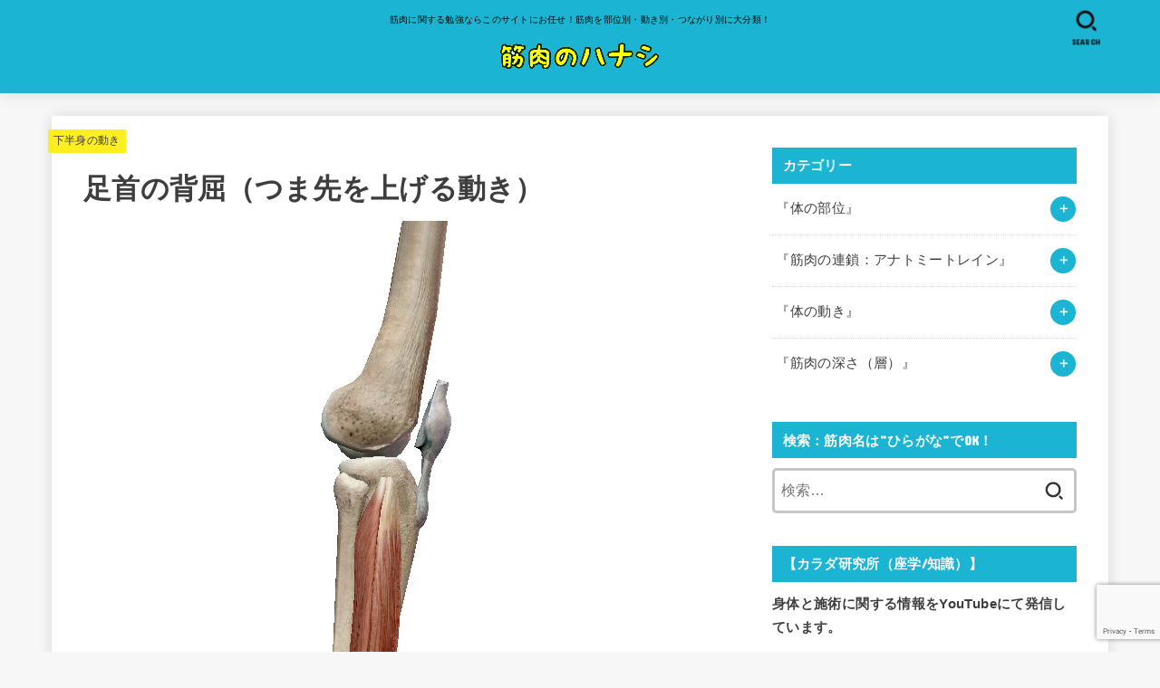

--- FILE ---
content_type: text/html; charset=UTF-8
request_url: https://kinniku-no-hanashi.com/2018/05/29/ashikubi-haikutu/
body_size: 26097
content:
<!doctype html>
<html dir="ltr" lang="ja" prefix="og: https://ogp.me/ns#">
<head>
<meta charset="utf-8">
<meta http-equiv="X-UA-Compatible" content="IE=edge">
<meta name="HandheldFriendly" content="True">
<meta name="MobileOptimized" content="320">
<meta name="viewport" content="width=device-width, initial-scale=1"/>
<link rel="pingback" href="https://kinniku-no-hanashi.com/xmlrpc.php">
<title>足首の背屈（つま先を上げる動き） | 筋肉のハナシ</title>
	<style>img:is([sizes="auto" i], [sizes^="auto," i]) { contain-intrinsic-size: 3000px 1500px }</style>
	
		<!-- All in One SEO 4.8.1.1 - aioseo.com -->
	<meta name="robots" content="max-image-preview:large" />
	<meta name="author" content="Tomy先生"/>
	<link rel="canonical" href="https://kinniku-no-hanashi.com/2018/05/29/ashikubi-haikutu/" />
	<meta name="generator" content="All in One SEO (AIOSEO) 4.8.1.1" />
		<meta property="og:locale" content="ja_JP" />
		<meta property="og:site_name" content="筋肉のハナシ" />
		<meta property="og:type" content="article" />
		<meta property="og:title" content="足首の背屈（つま先を上げる動き） | 筋肉のハナシ" />
		<meta property="og:url" content="https://kinniku-no-hanashi.com/2018/05/29/ashikubi-haikutu/" />
		<meta property="og:image" content="https://kinniku-no-hanashi.com/wp-content/uploads/2018/05/IMG_5718.png" />
		<meta property="og:image:secure_url" content="https://kinniku-no-hanashi.com/wp-content/uploads/2018/05/IMG_5718.png" />
		<meta property="og:image:width" content="599" />
		<meta property="og:image:height" content="991" />
		<meta property="article:published_time" content="2018-05-29T12:58:02+00:00" />
		<meta property="article:modified_time" content="2020-07-24T04:37:38+00:00" />
		<meta name="twitter:card" content="summary_large_image" />
		<meta name="twitter:site" content="@Tomy_stretch" />
		<meta name="twitter:title" content="足首の背屈（つま先を上げる動き） | 筋肉のハナシ" />
		<meta name="twitter:creator" content="@Tomy_stretch" />
		<meta name="twitter:image" content="https://kinniku-no-hanashi.com/wp-content/uploads/2018/05/IMG_5718.png" />
		<script type="application/ld+json" class="aioseo-schema">
			{"@context":"https:\/\/schema.org","@graph":[{"@type":"Article","@id":"https:\/\/kinniku-no-hanashi.com\/2018\/05\/29\/ashikubi-haikutu\/#article","name":"\u8db3\u9996\u306e\u80cc\u5c48\uff08\u3064\u307e\u5148\u3092\u4e0a\u3052\u308b\u52d5\u304d\uff09 | \u7b4b\u8089\u306e\u30cf\u30ca\u30b7","headline":"\u8db3\u9996\u306e\u80cc\u5c48\uff08\u3064\u307e\u5148\u3092\u4e0a\u3052\u308b\u52d5\u304d\uff09","author":{"@id":"https:\/\/kinniku-no-hanashi.com\/author\/tomoya-tateno\/#author"},"publisher":{"@id":"https:\/\/kinniku-no-hanashi.com\/#person"},"image":{"@type":"ImageObject","url":"https:\/\/kinniku-no-hanashi.com\/wp-content\/uploads\/2018\/05\/IMG_5718.png","width":599,"height":991},"datePublished":"2018-05-29T21:58:02+09:00","dateModified":"2020-07-24T13:37:38+09:00","inLanguage":"ja","mainEntityOfPage":{"@id":"https:\/\/kinniku-no-hanashi.com\/2018\/05\/29\/ashikubi-haikutu\/#webpage"},"isPartOf":{"@id":"https:\/\/kinniku-no-hanashi.com\/2018\/05\/29\/ashikubi-haikutu\/#webpage"},"articleSection":"\u4e0b\u534a\u8eab\u306e\u52d5\u304d, \u4f53\u306e\u52d5\u304d\u5225, \u8db3\u9996\u306e\u52d5\u304d, \u304b\u304b\u3068\u6b69\u304d, \u30e9\u30f3\u30cb\u30f3\u30b0, \u524d\u811b\u9aa8\u7b4b, \u52c9\u5f37, \u7b4b\u8089, \u80cc\u5c48, \u8db3\u9996\u306e\u52d5\u304d, \u9577\u62c7\u8dbe\u4f38\u7b4b, \u9577\u8dbe\u4f38\u7b4b"},{"@type":"BreadcrumbList","@id":"https:\/\/kinniku-no-hanashi.com\/2018\/05\/29\/ashikubi-haikutu\/#breadcrumblist","itemListElement":[{"@type":"ListItem","@id":"https:\/\/kinniku-no-hanashi.com\/#listItem","position":1,"name":"\u5bb6","item":"https:\/\/kinniku-no-hanashi.com\/","nextItem":{"@type":"ListItem","@id":"https:\/\/kinniku-no-hanashi.com\/2018\/#listItem","name":"2018"}},{"@type":"ListItem","@id":"https:\/\/kinniku-no-hanashi.com\/2018\/#listItem","position":2,"name":"2018","item":"https:\/\/kinniku-no-hanashi.com\/2018\/","nextItem":{"@type":"ListItem","@id":"https:\/\/kinniku-no-hanashi.com\/2018\/05\/#listItem","name":"May"},"previousItem":{"@type":"ListItem","@id":"https:\/\/kinniku-no-hanashi.com\/#listItem","name":"\u5bb6"}},{"@type":"ListItem","@id":"https:\/\/kinniku-no-hanashi.com\/2018\/05\/#listItem","position":3,"name":"May","item":"https:\/\/kinniku-no-hanashi.com\/2018\/05\/","nextItem":{"@type":"ListItem","@id":"https:\/\/kinniku-no-hanashi.com\/2018\/05\/29\/#listItem","name":"29"},"previousItem":{"@type":"ListItem","@id":"https:\/\/kinniku-no-hanashi.com\/2018\/#listItem","name":"2018"}},{"@type":"ListItem","@id":"https:\/\/kinniku-no-hanashi.com\/2018\/05\/29\/#listItem","position":4,"name":"29","item":"https:\/\/kinniku-no-hanashi.com\/2018\/05\/29\/","nextItem":{"@type":"ListItem","@id":"https:\/\/kinniku-no-hanashi.com\/2018\/05\/29\/ashikubi-haikutu\/#listItem","name":"\u8db3\u9996\u306e\u80cc\u5c48\uff08\u3064\u307e\u5148\u3092\u4e0a\u3052\u308b\u52d5\u304d\uff09"},"previousItem":{"@type":"ListItem","@id":"https:\/\/kinniku-no-hanashi.com\/2018\/05\/#listItem","name":"May"}},{"@type":"ListItem","@id":"https:\/\/kinniku-no-hanashi.com\/2018\/05\/29\/ashikubi-haikutu\/#listItem","position":5,"name":"\u8db3\u9996\u306e\u80cc\u5c48\uff08\u3064\u307e\u5148\u3092\u4e0a\u3052\u308b\u52d5\u304d\uff09","previousItem":{"@type":"ListItem","@id":"https:\/\/kinniku-no-hanashi.com\/2018\/05\/29\/#listItem","name":"29"}}]},{"@type":"Person","@id":"https:\/\/kinniku-no-hanashi.com\/#person","name":"Tomy\u5148\u751f","image":{"@type":"ImageObject","@id":"https:\/\/kinniku-no-hanashi.com\/2018\/05\/29\/ashikubi-haikutu\/#personImage","url":"https:\/\/secure.gravatar.com\/avatar\/5a4864672f2a67e939997ee8f66c411512867b213ab2be945e4fae3370f58304?s=96&d=mm&r=g","width":96,"height":96,"caption":"Tomy\u5148\u751f"}},{"@type":"Person","@id":"https:\/\/kinniku-no-hanashi.com\/author\/tomoya-tateno\/#author","url":"https:\/\/kinniku-no-hanashi.com\/author\/tomoya-tateno\/","name":"Tomy\u5148\u751f","image":{"@type":"ImageObject","@id":"https:\/\/kinniku-no-hanashi.com\/2018\/05\/29\/ashikubi-haikutu\/#authorImage","url":"https:\/\/secure.gravatar.com\/avatar\/5a4864672f2a67e939997ee8f66c411512867b213ab2be945e4fae3370f58304?s=96&d=mm&r=g","width":96,"height":96,"caption":"Tomy\u5148\u751f"}},{"@type":"WebPage","@id":"https:\/\/kinniku-no-hanashi.com\/2018\/05\/29\/ashikubi-haikutu\/#webpage","url":"https:\/\/kinniku-no-hanashi.com\/2018\/05\/29\/ashikubi-haikutu\/","name":"\u8db3\u9996\u306e\u80cc\u5c48\uff08\u3064\u307e\u5148\u3092\u4e0a\u3052\u308b\u52d5\u304d\uff09 | \u7b4b\u8089\u306e\u30cf\u30ca\u30b7","inLanguage":"ja","isPartOf":{"@id":"https:\/\/kinniku-no-hanashi.com\/#website"},"breadcrumb":{"@id":"https:\/\/kinniku-no-hanashi.com\/2018\/05\/29\/ashikubi-haikutu\/#breadcrumblist"},"author":{"@id":"https:\/\/kinniku-no-hanashi.com\/author\/tomoya-tateno\/#author"},"creator":{"@id":"https:\/\/kinniku-no-hanashi.com\/author\/tomoya-tateno\/#author"},"image":{"@type":"ImageObject","url":"https:\/\/kinniku-no-hanashi.com\/wp-content\/uploads\/2018\/05\/IMG_5718.png","@id":"https:\/\/kinniku-no-hanashi.com\/2018\/05\/29\/ashikubi-haikutu\/#mainImage","width":599,"height":991},"primaryImageOfPage":{"@id":"https:\/\/kinniku-no-hanashi.com\/2018\/05\/29\/ashikubi-haikutu\/#mainImage"},"datePublished":"2018-05-29T21:58:02+09:00","dateModified":"2020-07-24T13:37:38+09:00"},{"@type":"WebSite","@id":"https:\/\/kinniku-no-hanashi.com\/#website","url":"https:\/\/kinniku-no-hanashi.com\/","name":"\u7b4b\u8089\u306e\u30cf\u30ca\u30b7","description":"\u7b4b\u8089\u306b\u95a2\u3059\u308b\u52c9\u5f37\u306a\u3089\u3053\u306e\u30b5\u30a4\u30c8\u306b\u304a\u4efb\u305b\uff01\u7b4b\u8089\u3092\u90e8\u4f4d\u5225\u30fb\u52d5\u304d\u5225\u30fb\u3064\u306a\u304c\u308a\u5225\u306b\u5927\u5206\u985e\uff01","inLanguage":"ja","publisher":{"@id":"https:\/\/kinniku-no-hanashi.com\/#person"}}]}
		</script>
		<!-- All in One SEO -->

<link rel='dns-prefetch' href='//www.google.com' />
<link rel='dns-prefetch' href='//stats.wp.com' />
<link rel='dns-prefetch' href='//fonts.googleapis.com' />
<link rel='dns-prefetch' href='//cdnjs.cloudflare.com' />
<link rel="alternate" type="application/rss+xml" title="筋肉のハナシ &raquo; フィード" href="https://kinniku-no-hanashi.com/feed/" />
<link rel="alternate" type="application/rss+xml" title="筋肉のハナシ &raquo; コメントフィード" href="https://kinniku-no-hanashi.com/comments/feed/" />
<link rel="alternate" type="application/rss+xml" title="筋肉のハナシ &raquo; 足首の背屈（つま先を上げる動き） のコメントのフィード" href="https://kinniku-no-hanashi.com/2018/05/29/ashikubi-haikutu/feed/" />
<script type="text/javascript">
/* <![CDATA[ */
window._wpemojiSettings = {"baseUrl":"https:\/\/s.w.org\/images\/core\/emoji\/16.0.1\/72x72\/","ext":".png","svgUrl":"https:\/\/s.w.org\/images\/core\/emoji\/16.0.1\/svg\/","svgExt":".svg","source":{"concatemoji":"https:\/\/kinniku-no-hanashi.com\/wp-includes\/js\/wp-emoji-release.min.js?ver=6.8.3"}};
/*! This file is auto-generated */
!function(s,n){var o,i,e;function c(e){try{var t={supportTests:e,timestamp:(new Date).valueOf()};sessionStorage.setItem(o,JSON.stringify(t))}catch(e){}}function p(e,t,n){e.clearRect(0,0,e.canvas.width,e.canvas.height),e.fillText(t,0,0);var t=new Uint32Array(e.getImageData(0,0,e.canvas.width,e.canvas.height).data),a=(e.clearRect(0,0,e.canvas.width,e.canvas.height),e.fillText(n,0,0),new Uint32Array(e.getImageData(0,0,e.canvas.width,e.canvas.height).data));return t.every(function(e,t){return e===a[t]})}function u(e,t){e.clearRect(0,0,e.canvas.width,e.canvas.height),e.fillText(t,0,0);for(var n=e.getImageData(16,16,1,1),a=0;a<n.data.length;a++)if(0!==n.data[a])return!1;return!0}function f(e,t,n,a){switch(t){case"flag":return n(e,"\ud83c\udff3\ufe0f\u200d\u26a7\ufe0f","\ud83c\udff3\ufe0f\u200b\u26a7\ufe0f")?!1:!n(e,"\ud83c\udde8\ud83c\uddf6","\ud83c\udde8\u200b\ud83c\uddf6")&&!n(e,"\ud83c\udff4\udb40\udc67\udb40\udc62\udb40\udc65\udb40\udc6e\udb40\udc67\udb40\udc7f","\ud83c\udff4\u200b\udb40\udc67\u200b\udb40\udc62\u200b\udb40\udc65\u200b\udb40\udc6e\u200b\udb40\udc67\u200b\udb40\udc7f");case"emoji":return!a(e,"\ud83e\udedf")}return!1}function g(e,t,n,a){var r="undefined"!=typeof WorkerGlobalScope&&self instanceof WorkerGlobalScope?new OffscreenCanvas(300,150):s.createElement("canvas"),o=r.getContext("2d",{willReadFrequently:!0}),i=(o.textBaseline="top",o.font="600 32px Arial",{});return e.forEach(function(e){i[e]=t(o,e,n,a)}),i}function t(e){var t=s.createElement("script");t.src=e,t.defer=!0,s.head.appendChild(t)}"undefined"!=typeof Promise&&(o="wpEmojiSettingsSupports",i=["flag","emoji"],n.supports={everything:!0,everythingExceptFlag:!0},e=new Promise(function(e){s.addEventListener("DOMContentLoaded",e,{once:!0})}),new Promise(function(t){var n=function(){try{var e=JSON.parse(sessionStorage.getItem(o));if("object"==typeof e&&"number"==typeof e.timestamp&&(new Date).valueOf()<e.timestamp+604800&&"object"==typeof e.supportTests)return e.supportTests}catch(e){}return null}();if(!n){if("undefined"!=typeof Worker&&"undefined"!=typeof OffscreenCanvas&&"undefined"!=typeof URL&&URL.createObjectURL&&"undefined"!=typeof Blob)try{var e="postMessage("+g.toString()+"("+[JSON.stringify(i),f.toString(),p.toString(),u.toString()].join(",")+"));",a=new Blob([e],{type:"text/javascript"}),r=new Worker(URL.createObjectURL(a),{name:"wpTestEmojiSupports"});return void(r.onmessage=function(e){c(n=e.data),r.terminate(),t(n)})}catch(e){}c(n=g(i,f,p,u))}t(n)}).then(function(e){for(var t in e)n.supports[t]=e[t],n.supports.everything=n.supports.everything&&n.supports[t],"flag"!==t&&(n.supports.everythingExceptFlag=n.supports.everythingExceptFlag&&n.supports[t]);n.supports.everythingExceptFlag=n.supports.everythingExceptFlag&&!n.supports.flag,n.DOMReady=!1,n.readyCallback=function(){n.DOMReady=!0}}).then(function(){return e}).then(function(){var e;n.supports.everything||(n.readyCallback(),(e=n.source||{}).concatemoji?t(e.concatemoji):e.wpemoji&&e.twemoji&&(t(e.twemoji),t(e.wpemoji)))}))}((window,document),window._wpemojiSettings);
/* ]]> */
</script>
<style id='wp-emoji-styles-inline-css' type='text/css'>

	img.wp-smiley, img.emoji {
		display: inline !important;
		border: none !important;
		box-shadow: none !important;
		height: 1em !important;
		width: 1em !important;
		margin: 0 0.07em !important;
		vertical-align: -0.1em !important;
		background: none !important;
		padding: 0 !important;
	}
</style>
<link rel='stylesheet' id='wp-block-library-css' href='https://kinniku-no-hanashi.com/wp-includes/css/dist/block-library/style.min.css' type='text/css' media='all' />
<style id='classic-theme-styles-inline-css' type='text/css'>
/*! This file is auto-generated */
.wp-block-button__link{color:#fff;background-color:#32373c;border-radius:9999px;box-shadow:none;text-decoration:none;padding:calc(.667em + 2px) calc(1.333em + 2px);font-size:1.125em}.wp-block-file__button{background:#32373c;color:#fff;text-decoration:none}
</style>
<link rel='stylesheet' id='mediaelement-css' href='https://kinniku-no-hanashi.com/wp-includes/js/mediaelement/mediaelementplayer-legacy.min.css?ver=4.2.17' type='text/css' media='all' />
<link rel='stylesheet' id='wp-mediaelement-css' href='https://kinniku-no-hanashi.com/wp-includes/js/mediaelement/wp-mediaelement.min.css' type='text/css' media='all' />
<style id='jetpack-sharing-buttons-style-inline-css' type='text/css'>
.jetpack-sharing-buttons__services-list{display:flex;flex-direction:row;flex-wrap:wrap;gap:0;list-style-type:none;margin:5px;padding:0}.jetpack-sharing-buttons__services-list.has-small-icon-size{font-size:12px}.jetpack-sharing-buttons__services-list.has-normal-icon-size{font-size:16px}.jetpack-sharing-buttons__services-list.has-large-icon-size{font-size:24px}.jetpack-sharing-buttons__services-list.has-huge-icon-size{font-size:36px}@media print{.jetpack-sharing-buttons__services-list{display:none!important}}.editor-styles-wrapper .wp-block-jetpack-sharing-buttons{gap:0;padding-inline-start:0}ul.jetpack-sharing-buttons__services-list.has-background{padding:1.25em 2.375em}
</style>
<style id='global-styles-inline-css' type='text/css'>
:root{--wp--preset--aspect-ratio--square: 1;--wp--preset--aspect-ratio--4-3: 4/3;--wp--preset--aspect-ratio--3-4: 3/4;--wp--preset--aspect-ratio--3-2: 3/2;--wp--preset--aspect-ratio--2-3: 2/3;--wp--preset--aspect-ratio--16-9: 16/9;--wp--preset--aspect-ratio--9-16: 9/16;--wp--preset--color--black: #000;--wp--preset--color--cyan-bluish-gray: #abb8c3;--wp--preset--color--white: #fff;--wp--preset--color--pale-pink: #f78da7;--wp--preset--color--vivid-red: #cf2e2e;--wp--preset--color--luminous-vivid-orange: #ff6900;--wp--preset--color--luminous-vivid-amber: #fcb900;--wp--preset--color--light-green-cyan: #7bdcb5;--wp--preset--color--vivid-green-cyan: #00d084;--wp--preset--color--pale-cyan-blue: #8ed1fc;--wp--preset--color--vivid-cyan-blue: #0693e3;--wp--preset--color--vivid-purple: #9b51e0;--wp--preset--color--mainttlbg: var(--main-ttl-bg);--wp--preset--color--mainttltext: var(--main-ttl-color);--wp--preset--gradient--vivid-cyan-blue-to-vivid-purple: linear-gradient(135deg,rgba(6,147,227,1) 0%,rgb(155,81,224) 100%);--wp--preset--gradient--light-green-cyan-to-vivid-green-cyan: linear-gradient(135deg,rgb(122,220,180) 0%,rgb(0,208,130) 100%);--wp--preset--gradient--luminous-vivid-amber-to-luminous-vivid-orange: linear-gradient(135deg,rgba(252,185,0,1) 0%,rgba(255,105,0,1) 100%);--wp--preset--gradient--luminous-vivid-orange-to-vivid-red: linear-gradient(135deg,rgba(255,105,0,1) 0%,rgb(207,46,46) 100%);--wp--preset--gradient--very-light-gray-to-cyan-bluish-gray: linear-gradient(135deg,rgb(238,238,238) 0%,rgb(169,184,195) 100%);--wp--preset--gradient--cool-to-warm-spectrum: linear-gradient(135deg,rgb(74,234,220) 0%,rgb(151,120,209) 20%,rgb(207,42,186) 40%,rgb(238,44,130) 60%,rgb(251,105,98) 80%,rgb(254,248,76) 100%);--wp--preset--gradient--blush-light-purple: linear-gradient(135deg,rgb(255,206,236) 0%,rgb(152,150,240) 100%);--wp--preset--gradient--blush-bordeaux: linear-gradient(135deg,rgb(254,205,165) 0%,rgb(254,45,45) 50%,rgb(107,0,62) 100%);--wp--preset--gradient--luminous-dusk: linear-gradient(135deg,rgb(255,203,112) 0%,rgb(199,81,192) 50%,rgb(65,88,208) 100%);--wp--preset--gradient--pale-ocean: linear-gradient(135deg,rgb(255,245,203) 0%,rgb(182,227,212) 50%,rgb(51,167,181) 100%);--wp--preset--gradient--electric-grass: linear-gradient(135deg,rgb(202,248,128) 0%,rgb(113,206,126) 100%);--wp--preset--gradient--midnight: linear-gradient(135deg,rgb(2,3,129) 0%,rgb(40,116,252) 100%);--wp--preset--font-size--small: 13px;--wp--preset--font-size--medium: 20px;--wp--preset--font-size--large: 36px;--wp--preset--font-size--x-large: 42px;--wp--preset--spacing--20: 0.44rem;--wp--preset--spacing--30: 0.67rem;--wp--preset--spacing--40: 1rem;--wp--preset--spacing--50: 1.5rem;--wp--preset--spacing--60: 2.25rem;--wp--preset--spacing--70: 3.38rem;--wp--preset--spacing--80: 5.06rem;--wp--preset--shadow--natural: 6px 6px 9px rgba(0, 0, 0, 0.2);--wp--preset--shadow--deep: 12px 12px 50px rgba(0, 0, 0, 0.4);--wp--preset--shadow--sharp: 6px 6px 0px rgba(0, 0, 0, 0.2);--wp--preset--shadow--outlined: 6px 6px 0px -3px rgba(255, 255, 255, 1), 6px 6px rgba(0, 0, 0, 1);--wp--preset--shadow--crisp: 6px 6px 0px rgba(0, 0, 0, 1);}:where(.is-layout-flex){gap: 0.5em;}:where(.is-layout-grid){gap: 0.5em;}body .is-layout-flex{display: flex;}.is-layout-flex{flex-wrap: wrap;align-items: center;}.is-layout-flex > :is(*, div){margin: 0;}body .is-layout-grid{display: grid;}.is-layout-grid > :is(*, div){margin: 0;}:where(.wp-block-columns.is-layout-flex){gap: 2em;}:where(.wp-block-columns.is-layout-grid){gap: 2em;}:where(.wp-block-post-template.is-layout-flex){gap: 1.25em;}:where(.wp-block-post-template.is-layout-grid){gap: 1.25em;}.has-black-color{color: var(--wp--preset--color--black) !important;}.has-cyan-bluish-gray-color{color: var(--wp--preset--color--cyan-bluish-gray) !important;}.has-white-color{color: var(--wp--preset--color--white) !important;}.has-pale-pink-color{color: var(--wp--preset--color--pale-pink) !important;}.has-vivid-red-color{color: var(--wp--preset--color--vivid-red) !important;}.has-luminous-vivid-orange-color{color: var(--wp--preset--color--luminous-vivid-orange) !important;}.has-luminous-vivid-amber-color{color: var(--wp--preset--color--luminous-vivid-amber) !important;}.has-light-green-cyan-color{color: var(--wp--preset--color--light-green-cyan) !important;}.has-vivid-green-cyan-color{color: var(--wp--preset--color--vivid-green-cyan) !important;}.has-pale-cyan-blue-color{color: var(--wp--preset--color--pale-cyan-blue) !important;}.has-vivid-cyan-blue-color{color: var(--wp--preset--color--vivid-cyan-blue) !important;}.has-vivid-purple-color{color: var(--wp--preset--color--vivid-purple) !important;}.has-black-background-color{background-color: var(--wp--preset--color--black) !important;}.has-cyan-bluish-gray-background-color{background-color: var(--wp--preset--color--cyan-bluish-gray) !important;}.has-white-background-color{background-color: var(--wp--preset--color--white) !important;}.has-pale-pink-background-color{background-color: var(--wp--preset--color--pale-pink) !important;}.has-vivid-red-background-color{background-color: var(--wp--preset--color--vivid-red) !important;}.has-luminous-vivid-orange-background-color{background-color: var(--wp--preset--color--luminous-vivid-orange) !important;}.has-luminous-vivid-amber-background-color{background-color: var(--wp--preset--color--luminous-vivid-amber) !important;}.has-light-green-cyan-background-color{background-color: var(--wp--preset--color--light-green-cyan) !important;}.has-vivid-green-cyan-background-color{background-color: var(--wp--preset--color--vivid-green-cyan) !important;}.has-pale-cyan-blue-background-color{background-color: var(--wp--preset--color--pale-cyan-blue) !important;}.has-vivid-cyan-blue-background-color{background-color: var(--wp--preset--color--vivid-cyan-blue) !important;}.has-vivid-purple-background-color{background-color: var(--wp--preset--color--vivid-purple) !important;}.has-black-border-color{border-color: var(--wp--preset--color--black) !important;}.has-cyan-bluish-gray-border-color{border-color: var(--wp--preset--color--cyan-bluish-gray) !important;}.has-white-border-color{border-color: var(--wp--preset--color--white) !important;}.has-pale-pink-border-color{border-color: var(--wp--preset--color--pale-pink) !important;}.has-vivid-red-border-color{border-color: var(--wp--preset--color--vivid-red) !important;}.has-luminous-vivid-orange-border-color{border-color: var(--wp--preset--color--luminous-vivid-orange) !important;}.has-luminous-vivid-amber-border-color{border-color: var(--wp--preset--color--luminous-vivid-amber) !important;}.has-light-green-cyan-border-color{border-color: var(--wp--preset--color--light-green-cyan) !important;}.has-vivid-green-cyan-border-color{border-color: var(--wp--preset--color--vivid-green-cyan) !important;}.has-pale-cyan-blue-border-color{border-color: var(--wp--preset--color--pale-cyan-blue) !important;}.has-vivid-cyan-blue-border-color{border-color: var(--wp--preset--color--vivid-cyan-blue) !important;}.has-vivid-purple-border-color{border-color: var(--wp--preset--color--vivid-purple) !important;}.has-vivid-cyan-blue-to-vivid-purple-gradient-background{background: var(--wp--preset--gradient--vivid-cyan-blue-to-vivid-purple) !important;}.has-light-green-cyan-to-vivid-green-cyan-gradient-background{background: var(--wp--preset--gradient--light-green-cyan-to-vivid-green-cyan) !important;}.has-luminous-vivid-amber-to-luminous-vivid-orange-gradient-background{background: var(--wp--preset--gradient--luminous-vivid-amber-to-luminous-vivid-orange) !important;}.has-luminous-vivid-orange-to-vivid-red-gradient-background{background: var(--wp--preset--gradient--luminous-vivid-orange-to-vivid-red) !important;}.has-very-light-gray-to-cyan-bluish-gray-gradient-background{background: var(--wp--preset--gradient--very-light-gray-to-cyan-bluish-gray) !important;}.has-cool-to-warm-spectrum-gradient-background{background: var(--wp--preset--gradient--cool-to-warm-spectrum) !important;}.has-blush-light-purple-gradient-background{background: var(--wp--preset--gradient--blush-light-purple) !important;}.has-blush-bordeaux-gradient-background{background: var(--wp--preset--gradient--blush-bordeaux) !important;}.has-luminous-dusk-gradient-background{background: var(--wp--preset--gradient--luminous-dusk) !important;}.has-pale-ocean-gradient-background{background: var(--wp--preset--gradient--pale-ocean) !important;}.has-electric-grass-gradient-background{background: var(--wp--preset--gradient--electric-grass) !important;}.has-midnight-gradient-background{background: var(--wp--preset--gradient--midnight) !important;}.has-small-font-size{font-size: var(--wp--preset--font-size--small) !important;}.has-medium-font-size{font-size: var(--wp--preset--font-size--medium) !important;}.has-large-font-size{font-size: var(--wp--preset--font-size--large) !important;}.has-x-large-font-size{font-size: var(--wp--preset--font-size--x-large) !important;}
:where(.wp-block-post-template.is-layout-flex){gap: 1.25em;}:where(.wp-block-post-template.is-layout-grid){gap: 1.25em;}
:where(.wp-block-columns.is-layout-flex){gap: 2em;}:where(.wp-block-columns.is-layout-grid){gap: 2em;}
:root :where(.wp-block-pullquote){font-size: 1.5em;line-height: 1.6;}
</style>
<link rel='stylesheet' id='sb-type-std-css' href='https://kinniku-no-hanashi.com/wp-content/plugins/speech-bubble/css/sb-type-std.css' type='text/css' media='all' />
<link rel='stylesheet' id='sb-type-fb-css' href='https://kinniku-no-hanashi.com/wp-content/plugins/speech-bubble/css/sb-type-fb.css' type='text/css' media='all' />
<link rel='stylesheet' id='sb-type-fb-flat-css' href='https://kinniku-no-hanashi.com/wp-content/plugins/speech-bubble/css/sb-type-fb-flat.css' type='text/css' media='all' />
<link rel='stylesheet' id='sb-type-ln-css' href='https://kinniku-no-hanashi.com/wp-content/plugins/speech-bubble/css/sb-type-ln.css' type='text/css' media='all' />
<link rel='stylesheet' id='sb-type-ln-flat-css' href='https://kinniku-no-hanashi.com/wp-content/plugins/speech-bubble/css/sb-type-ln-flat.css' type='text/css' media='all' />
<link rel='stylesheet' id='sb-type-pink-css' href='https://kinniku-no-hanashi.com/wp-content/plugins/speech-bubble/css/sb-type-pink.css' type='text/css' media='all' />
<link rel='stylesheet' id='sb-type-rtail-css' href='https://kinniku-no-hanashi.com/wp-content/plugins/speech-bubble/css/sb-type-rtail.css' type='text/css' media='all' />
<link rel='stylesheet' id='sb-type-drop-css' href='https://kinniku-no-hanashi.com/wp-content/plugins/speech-bubble/css/sb-type-drop.css' type='text/css' media='all' />
<link rel='stylesheet' id='sb-type-think-css' href='https://kinniku-no-hanashi.com/wp-content/plugins/speech-bubble/css/sb-type-think.css' type='text/css' media='all' />
<link rel='stylesheet' id='sb-no-br-css' href='https://kinniku-no-hanashi.com/wp-content/plugins/speech-bubble/css/sb-no-br.css' type='text/css' media='all' />
<link rel='stylesheet' id='toc-screen-css' href='https://kinniku-no-hanashi.com/wp-content/plugins/table-of-contents-plus/screen.min.css?ver=2411.1' type='text/css' media='all' />
<link rel='stylesheet' id='stk_style-css' href='https://kinniku-no-hanashi.com/wp-content/themes/jstork19/style.css?ver=3.17.1' type='text/css' media='all' />
<style id='stk_style-inline-css' type='text/css'>
:root{--stk-base-font-family:"游ゴシック","Yu Gothic","游ゴシック体","YuGothic","Hiragino Kaku Gothic ProN",Meiryo,sans-serif;--stk-base-font-size-pc:103%;--stk-base-font-size-sp:103%;--stk-font-awesome-free:"Font Awesome 6 Free";--stk-font-awesome-brand:"Font Awesome 6 Brands";--wp--preset--font-size--medium:clamp(1.2em,2.5vw,20px);--wp--preset--font-size--large:clamp(1.5em,4.5vw,36px);--wp--preset--font-size--x-large:clamp(1.9em,5.25vw,42px);--wp--style--gallery-gap-default:.5em;--stk-margin:1.6em;--main-text-color:#3E3E3E;--main-link-color:#1bb4d3;--main-link-color-hover:#E69B9B;--main-ttl-bg:#1bb4d3;--main-ttl-bg-rgba:rgba(27,180,211,.1);--main-ttl-color:#fff;--header-bg:#1bb4d3;--header-bg-overlay:#0ea3c9;--header-logo-color:#ee2;--header-text-color:#000;--inner-content-bg:#fff;--label-bg:#fcee21;--label-text-color:#3e3e3e;--slider-text-color:#444;--side-text-color:#3e3e3e;--footer-bg:#666;--footer-text-color:#CACACA;--footer-link-color:#f7f7f7;--new-mark-bg:#ff6347;--oc-box-blue:#82c8e2;--oc-box-blue-inner:#d4f3ff;--oc-box-red:#ee5656;--oc-box-red-inner:#feeeed;--oc-box-yellow:#f7cf2e;--oc-box-yellow-inner:#fffae2;--oc-box-green:#39cd75;--oc-box-green-inner:#e8fbf0;--oc-box-pink:#f7b2b2;--oc-box-pink-inner:#fee;--oc-box-gray:#9c9c9c;--oc-box-gray-inner:#f5f5f5;--oc-box-black:#313131;--oc-box-black-inner:#404040;--oc-btn-rich_yellow:#f7cf2e;--oc-btn-rich_yellow-sdw:#ecb254;--oc-btn-rich_pink:#ee5656;--oc-btn-rich_pink-sdw:#d34e4e;--oc-btn-rich_orange:#ef9b2f;--oc-btn-rich_orange-sdw:#cc8c23;--oc-btn-rich_green:#39cd75;--oc-btn-rich_green-sdw:#1eae59;--oc-btn-rich_blue:#19b4ce;--oc-btn-rich_blue-sdw:#07889d;--oc-base-border-color:rgba(125,125,125,.3);--oc-has-background-basic-padding:1.1em;--stk-maker-yellow:#ff6;--stk-maker-pink:#ffd5d5;--stk-maker-blue:#b5dfff;--stk-maker-green:#cff7c7;--stk-caption-font-size:11px}
@media only screen and (max-width:480px){#toc_container{font-size:90%}}#toc_container{width:100%!important;padding:1.2em;border:5px solid rgba(100,100,100,.2)}#toc_container li{margin:1em 0;font-weight:bold}#toc_container li li{font-weight:normal;margin:.5em 0}#toc_container li::before{content:none}#toc_container .toc_number{display:inline-block;font-weight:bold;font-size:75%;background-color:var(--main-ttl-bg);color:var(--main-ttl-color);min-width:2.1em;min-height:2.1em;line-height:2.1;text-align:center;border-radius:1em;margin-right:.3em;padding:0 7px}#toc_container a{color:inherit;text-decoration:none}#toc_container a:hover{text-decoration:underline}#toc_container p.toc_title{max-width:580px;font-weight:bold;text-align:left;margin:0 auto;font-size:100%;vertical-align:middle}#toc_container .toc_title::before{display:inline-block;font-family:var(--stk-font-awesome-free,"Font Awesome 5 Free");font-weight:900;content:"\f03a";margin-right:.8em;margin-left:.4em;transform:scale(1.4);color:var(--main-ttl-bg)}#toc_container .toc_title .toc_toggle{font-size:80%;font-weight:normal;margin-left:.2em}#toc_container .toc_list{max-width:580px;margin-left:auto;margin-right:auto}#toc_container .toc_list>li{padding-left:0}
</style>
<link rel='stylesheet' id='gf_font-css' href='https://fonts.googleapis.com/css?family=Concert+One&#038;display=swap' type='text/css' media='all' />
<style id='gf_font-inline-css' type='text/css'>
.gf {font-family: "Concert One", "游ゴシック", "Yu Gothic", "游ゴシック体", "YuGothic", "Hiragino Kaku Gothic ProN", Meiryo, sans-serif;}
</style>
<link rel='stylesheet' id='fontawesome-css' href='https://cdnjs.cloudflare.com/ajax/libs/font-awesome/6.2.1/css/all.min.css' type='text/css' media='all' />
<style id='akismet-widget-style-inline-css' type='text/css'>

			.a-stats {
				--akismet-color-mid-green: #357b49;
				--akismet-color-white: #fff;
				--akismet-color-light-grey: #f6f7f7;

				max-width: 350px;
				width: auto;
			}

			.a-stats * {
				all: unset;
				box-sizing: border-box;
			}

			.a-stats strong {
				font-weight: 600;
			}

			.a-stats a.a-stats__link,
			.a-stats a.a-stats__link:visited,
			.a-stats a.a-stats__link:active {
				background: var(--akismet-color-mid-green);
				border: none;
				box-shadow: none;
				border-radius: 8px;
				color: var(--akismet-color-white);
				cursor: pointer;
				display: block;
				font-family: -apple-system, BlinkMacSystemFont, 'Segoe UI', 'Roboto', 'Oxygen-Sans', 'Ubuntu', 'Cantarell', 'Helvetica Neue', sans-serif;
				font-weight: 500;
				padding: 12px;
				text-align: center;
				text-decoration: none;
				transition: all 0.2s ease;
			}

			/* Extra specificity to deal with TwentyTwentyOne focus style */
			.widget .a-stats a.a-stats__link:focus {
				background: var(--akismet-color-mid-green);
				color: var(--akismet-color-white);
				text-decoration: none;
			}

			.a-stats a.a-stats__link:hover {
				filter: brightness(110%);
				box-shadow: 0 4px 12px rgba(0, 0, 0, 0.06), 0 0 2px rgba(0, 0, 0, 0.16);
			}

			.a-stats .count {
				color: var(--akismet-color-white);
				display: block;
				font-size: 1.5em;
				line-height: 1.4;
				padding: 0 13px;
				white-space: nowrap;
			}
		
</style>
<link rel='stylesheet' id='amazonjs-css' href='https://kinniku-no-hanashi.com/wp-content/plugins/amazonjs/css/amazonjs.css?ver=0.10' type='text/css' media='all' />
<script type="text/javascript" src="https://kinniku-no-hanashi.com/wp-includes/js/jquery/jquery.min.js?ver=3.7.1" id="jquery-core-js"></script>
<script type="text/javascript" src="https://kinniku-no-hanashi.com/wp-includes/js/jquery/jquery-migrate.min.js?ver=3.4.1" id="jquery-migrate-js"></script>
<script type="text/javascript" id="jquery-js-after">
/* <![CDATA[ */
jQuery(function($){$(".widget_categories li, .widget_nav_menu li").has("ul").toggleClass("accordionMenu");$(".widget ul.children , .widget ul.sub-menu").after("<span class='accordionBtn'></span>");$(".widget ul.children , .widget ul.sub-menu").hide();$("ul .accordionBtn").on("click",function(){$(this).prev("ul").slideToggle();$(this).toggleClass("active")})});
/* ]]> */
</script>
<link rel="https://api.w.org/" href="https://kinniku-no-hanashi.com/wp-json/" /><link rel="alternate" title="JSON" type="application/json" href="https://kinniku-no-hanashi.com/wp-json/wp/v2/posts/1357" /><link rel="EditURI" type="application/rsd+xml" title="RSD" href="https://kinniku-no-hanashi.com/xmlrpc.php?rsd" />

<link rel='shortlink' href='https://kinniku-no-hanashi.com/?p=1357' />
<link rel="alternate" title="oEmbed (JSON)" type="application/json+oembed" href="https://kinniku-no-hanashi.com/wp-json/oembed/1.0/embed?url=https%3A%2F%2Fkinniku-no-hanashi.com%2F2018%2F05%2F29%2Fashikubi-haikutu%2F" />
<link rel="alternate" title="oEmbed (XML)" type="text/xml+oembed" href="https://kinniku-no-hanashi.com/wp-json/oembed/1.0/embed?url=https%3A%2F%2Fkinniku-no-hanashi.com%2F2018%2F05%2F29%2Fashikubi-haikutu%2F&#038;format=xml" />
<script type="text/javascript">
	window._wp_rp_static_base_url = 'https://wprp.zemanta.com/static/';
	window._wp_rp_wp_ajax_url = "https://kinniku-no-hanashi.com/wp-admin/admin-ajax.php";
	window._wp_rp_plugin_version = '3.6.4';
	window._wp_rp_post_id = '1357';
	window._wp_rp_num_rel_posts = '6';
	window._wp_rp_thumbnails = true;
	window._wp_rp_post_title = '%E8%B6%B3%E9%A6%96%E3%81%AE%E8%83%8C%E5%B1%88%EF%BC%88%E3%81%A4%E3%81%BE%E5%85%88%E3%82%92%E4%B8%8A%E3%81%92%E3%82%8B%E5%8B%95%E3%81%8D%EF%BC%89';
	window._wp_rp_post_tags = ['%E3%81%8B%E3%81%8B%E3%81%A8%E6%AD%A9%E3%81%8D', '%E8%83%8C%E5%B1%88', '%E5%8B%89%E5%BC%B7', '%E9%95%B7%E8%B6%BE%E4%BC%B8%E7%AD%8B', '%E3%83%A9%E3%83%B3%E3%83%8B%E3%83%B3%E3%82%B0', '%E8%B6%B3%E9%A6%96%E3%81%AE%E5%8B%95%E3%81%8D', '%E7%AD%8B%E8%82%89', '%E5%89%8D%E8%84%9B%E9%AA%A8%E7%AD%8B', '%E9%95%B7%E6%8B%87%E8%B6%BE%E4%BC%B8%E7%AD%8B', '%E4%BD%93%E3%81%AE%E5%8B%95%E3%81%8D%E5%88%A5', '%E8%B6%B3%E9%A6%96%E3%81%AE%E5%8B%95%E3%81%8D', '%E4%B8%8B%E5%8D%8A%E8%BA%AB%E3%81%AE%E5%8B%95%E3%81%8D', 'aa', 'alt', 'visibl', 'solid', 'lili'];
	window._wp_rp_promoted_content = true;
</script>
<link rel="stylesheet" href="https://kinniku-no-hanashi.com/wp-content/plugins/wordpress-23-related-posts-plugin/static/themes/vertical-m.css?version=3.6.4" />
	<style>img#wpstats{display:none}</style>
		<meta name="thumbnail" content="https://kinniku-no-hanashi.com/wp-content/uploads/2018/05/IMG_5718.png" />
<link rel="icon" href="https://kinniku-no-hanashi.com/wp-content/uploads/2018/07/cropped-IMG_5912-32x32.png" sizes="32x32" />
<link rel="icon" href="https://kinniku-no-hanashi.com/wp-content/uploads/2018/07/cropped-IMG_5912-192x192.png" sizes="192x192" />
<link rel="apple-touch-icon" href="https://kinniku-no-hanashi.com/wp-content/uploads/2018/07/cropped-IMG_5912-180x180.png" />
<meta name="msapplication-TileImage" content="https://kinniku-no-hanashi.com/wp-content/uploads/2018/07/cropped-IMG_5912-270x270.png" />
</head>
<body data-rsssl=1 class="wp-singular post-template-default single single-post postid-1357 single-format-standard wp-custom-logo wp-embed-responsive wp-theme-jstork19 h_layout_pc_center_full h_layout_sp_center">
<svg xmlns="http://www.w3.org/2000/svg" width="0" height="0" focusable="false" role="none" style="visibility: hidden; position: absolute; left: -9999px; overflow: hidden;"><defs>
		<symbol viewBox="0 0 512 512" id="stk-facebook-svg"><path d="M504 256C504 119 393 8 256 8S8 119 8 256c0 123.78 90.69 226.38 209.25 245V327.69h-63V256h63v-54.64c0-62.15 37-96.48 93.67-96.48 27.14 0 55.52 4.84 55.52 4.84v61h-31.28c-30.8 0-40.41 19.12-40.41 38.73V256h68.78l-11 71.69h-57.78V501C413.31 482.38 504 379.78 504 256z"/></symbol>
		<symbol viewBox="0 0 512 512" id="stk-twitter-svg"><path d="M459.37 151.716c.325 4.548.325 9.097.325 13.645 0 138.72-105.583 298.558-298.558 298.558-59.452 0-114.68-17.219-161.137-47.106 8.447.974 16.568 1.299 25.34 1.299 49.055 0 94.213-16.568 130.274-44.832-46.132-.975-84.792-31.188-98.112-72.772 6.498.974 12.995 1.624 19.818 1.624 9.421 0 18.843-1.3 27.614-3.573-48.081-9.747-84.143-51.98-84.143-102.985v-1.299c13.969 7.797 30.214 12.67 47.431 13.319-28.264-18.843-46.781-51.005-46.781-87.391 0-19.492 5.197-37.36 14.294-52.954 51.655 63.675 129.3 105.258 216.365 109.807-1.624-7.797-2.599-15.918-2.599-24.04 0-57.828 46.782-104.934 104.934-104.934 30.213 0 57.502 12.67 76.67 33.137 23.715-4.548 46.456-13.32 66.599-25.34-7.798 24.366-24.366 44.833-46.132 57.827 21.117-2.273 41.584-8.122 60.426-16.243-14.292 20.791-32.161 39.308-52.628 54.253z"/></symbol>
		<symbol viewBox="0 0 576 512" id="stk-youtube-svg"><path d="M549.655 124.083c-6.281-23.65-24.787-42.276-48.284-48.597C458.781 64 288 64 288 64S117.22 64 74.629 75.486c-23.497 6.322-42.003 24.947-48.284 48.597-11.412 42.867-11.412 132.305-11.412 132.305s0 89.438 11.412 132.305c6.281 23.65 24.787 41.5 48.284 47.821C117.22 448 288 448 288 448s170.78 0 213.371-11.486c23.497-6.321 42.003-24.171 48.284-47.821 11.412-42.867 11.412-132.305 11.412-132.305s0-89.438-11.412-132.305zm-317.51 213.508V175.185l142.739 81.205-142.739 81.201z"/></symbol>
		<symbol viewBox="0 0 448 512" id="stk-instagram-svg"><path d="M224.1 141c-63.6 0-114.9 51.3-114.9 114.9s51.3 114.9 114.9 114.9S339 319.5 339 255.9 287.7 141 224.1 141zm0 189.6c-41.1 0-74.7-33.5-74.7-74.7s33.5-74.7 74.7-74.7 74.7 33.5 74.7 74.7-33.6 74.7-74.7 74.7zm146.4-194.3c0 14.9-12 26.8-26.8 26.8-14.9 0-26.8-12-26.8-26.8s12-26.8 26.8-26.8 26.8 12 26.8 26.8zm76.1 27.2c-1.7-35.9-9.9-67.7-36.2-93.9-26.2-26.2-58-34.4-93.9-36.2-37-2.1-147.9-2.1-184.9 0-35.8 1.7-67.6 9.9-93.9 36.1s-34.4 58-36.2 93.9c-2.1 37-2.1 147.9 0 184.9 1.7 35.9 9.9 67.7 36.2 93.9s58 34.4 93.9 36.2c37 2.1 147.9 2.1 184.9 0 35.9-1.7 67.7-9.9 93.9-36.2 26.2-26.2 34.4-58 36.2-93.9 2.1-37 2.1-147.8 0-184.8zM398.8 388c-7.8 19.6-22.9 34.7-42.6 42.6-29.5 11.7-99.5 9-132.1 9s-102.7 2.6-132.1-9c-19.6-7.8-34.7-22.9-42.6-42.6-11.7-29.5-9-99.5-9-132.1s-2.6-102.7 9-132.1c7.8-19.6 22.9-34.7 42.6-42.6 29.5-11.7 99.5-9 132.1-9s102.7-2.6 132.1 9c19.6 7.8 34.7 22.9 42.6 42.6 11.7 29.5 9 99.5 9 132.1s2.7 102.7-9 132.1z"/></symbol>
		<symbol viewBox="0 0 32 32" id="stk-line-svg"><path d="M25.82 13.151c0.465 0 0.84 0.38 0.84 0.841 0 0.46-0.375 0.84-0.84 0.84h-2.34v1.5h2.34c0.465 0 0.84 0.377 0.84 0.84 0 0.459-0.375 0.839-0.84 0.839h-3.181c-0.46 0-0.836-0.38-0.836-0.839v-6.361c0-0.46 0.376-0.84 0.84-0.84h3.181c0.461 0 0.836 0.38 0.836 0.84 0 0.465-0.375 0.84-0.84 0.84h-2.34v1.5zM20.68 17.172c0 0.36-0.232 0.68-0.576 0.795-0.085 0.028-0.177 0.041-0.265 0.041-0.281 0-0.521-0.12-0.68-0.333l-3.257-4.423v3.92c0 0.459-0.372 0.839-0.841 0.839-0.461 0-0.835-0.38-0.835-0.839v-6.361c0-0.36 0.231-0.68 0.573-0.793 0.080-0.031 0.181-0.044 0.259-0.044 0.26 0 0.5 0.139 0.66 0.339l3.283 4.44v-3.941c0-0.46 0.376-0.84 0.84-0.84 0.46 0 0.84 0.38 0.84 0.84zM13.025 17.172c0 0.459-0.376 0.839-0.841 0.839-0.46 0-0.836-0.38-0.836-0.839v-6.361c0-0.46 0.376-0.84 0.84-0.84 0.461 0 0.837 0.38 0.837 0.84zM9.737 18.011h-3.181c-0.46 0-0.84-0.38-0.84-0.839v-6.361c0-0.46 0.38-0.84 0.84-0.84 0.464 0 0.84 0.38 0.84 0.84v5.521h2.341c0.464 0 0.839 0.377 0.839 0.84 0 0.459-0.376 0.839-0.839 0.839zM32 13.752c0-7.161-7.18-12.989-16-12.989s-16 5.828-16 12.989c0 6.415 5.693 11.789 13.38 12.811 0.521 0.109 1.231 0.344 1.411 0.787 0.16 0.401 0.105 1.021 0.051 1.44l-0.219 1.36c-0.060 0.401-0.32 1.581 1.399 0.86 1.721-0.719 9.221-5.437 12.581-9.3 2.299-2.519 3.397-5.099 3.397-7.957z"/></symbol>
		<symbol viewBox="0 0 50 50" id="stk-feedly-svg"><path d="M20.42,44.65h9.94c1.59,0,3.12-.63,4.25-1.76l12-12c2.34-2.34,2.34-6.14,0-8.48L29.64,5.43c-2.34-2.34-6.14-2.34-8.48,0L4.18,22.4c-2.34,2.34-2.34,6.14,0,8.48l12,12c1.12,1.12,2.65,1.76,4.24,1.76Zm-2.56-11.39l-.95-.95c-.39-.39-.39-1.02,0-1.41l7.07-7.07c.39-.39,1.02-.39,1.41,0l2.12,2.12c.39,.39,.39,1.02,0,1.41l-5.9,5.9c-.19,.19-.44,.29-.71,.29h-2.34c-.27,0-.52-.11-.71-.29Zm10.36,4.71l-.95,.95c-.19,.19-.44,.29-.71,.29h-2.34c-.27,0-.52-.11-.71-.29l-.95-.95c-.39-.39-.39-1.02,0-1.41l2.12-2.12c.39-.39,1.02-.39,1.41,0l2.12,2.12c.39,.39,.39,1.02,0,1.41ZM11.25,25.23l12.73-12.73c.39-.39,1.02-.39,1.41,0l2.12,2.12c.39,.39,.39,1.02,0,1.41l-11.55,11.55c-.19,.19-.45,.29-.71,.29h-2.34c-.27,0-.52-.11-.71-.29l-.95-.95c-.39-.39-.39-1.02,0-1.41Z"/></symbol>
		<symbol viewBox="0 0 448 512" id="stk-tiktok-svg"><path d="M448,209.91a210.06,210.06,0,0,1-122.77-39.25V349.38A162.55,162.55,0,1,1,185,188.31V278.2a74.62,74.62,0,1,0,52.23,71.18V0l88,0a121.18,121.18,0,0,0,1.86,22.17h0A122.18,122.18,0,0,0,381,102.39a121.43,121.43,0,0,0,67,20.14Z"/></symbol>
		<symbol viewBox="0 0 50 50" id="stk-hatebu-svg"><path d="M5.53,7.51c5.39,0,10.71,0,16.02,0,.73,0,1.47,.06,2.19,.19,3.52,.6,6.45,3.36,6.99,6.54,.63,3.68-1.34,7.09-5.02,8.67-.32,.14-.63,.27-1.03,.45,3.69,.93,6.25,3.02,7.37,6.59,1.79,5.7-2.32,11.79-8.4,12.05-6.01,.26-12.03,.06-18.13,.06V7.51Zm8.16,28.37c.16,.03,.26,.07,.35,.07,1.82,0,3.64,.03,5.46,0,2.09-.03,3.73-1.58,3.89-3.62,.14-1.87-1.28-3.79-3.27-3.97-2.11-.19-4.25-.04-6.42-.04v7.56Zm-.02-13.77c1.46,0,2.83,0,4.2,0,.29,0,.58,0,.86-.03,1.67-.21,3.01-1.53,3.17-3.12,.16-1.62-.75-3.32-2.36-3.61-1.91-.34-3.89-.25-5.87-.35v7.1Z"/><path d="M43.93,30.53h-7.69V7.59h7.69V30.53Z"/><path d="M44,38.27c0,2.13-1.79,3.86-3.95,3.83-2.12-.03-3.86-1.77-3.85-3.85,0-2.13,1.8-3.86,3.96-3.83,2.12,.03,3.85,1.75,3.84,3.85Z"/></symbol>
		<symbol id="stk-pokect-svg" viewBox="0 0 50 50"><path d="M8.04,6.5c-2.24,.15-3.6,1.42-3.6,3.7v13.62c0,11.06,11,19.75,20.52,19.68,10.7-.08,20.58-9.11,20.58-19.68V10.2c0-2.28-1.44-3.57-3.7-3.7H8.04Zm8.67,11.08l8.25,7.84,8.26-7.84c3.7-1.55,5.31,2.67,3.79,3.9l-10.76,10.27c-.35,.33-2.23,.33-2.58,0l-10.76-10.27c-1.45-1.36,.44-5.65,3.79-3.9h0Z"/></symbol>
		<symbol id="stk-pinterest-svg" viewBox="0 0 50 50"><path d="M3.63,25c.11-6.06,2.25-11.13,6.43-15.19,4.18-4.06,9.15-6.12,14.94-6.18,6.23,.11,11.34,2.24,15.32,6.38,3.98,4.15,6,9.14,6.05,14.98-.11,6.01-2.25,11.06-6.43,15.15-4.18,4.09-9.15,6.16-14.94,6.21-2,0-4-.31-6.01-.92,.39-.61,.78-1.31,1.17-2.09,.44-.94,1-2.73,1.67-5.34,.17-.72,.42-1.7,.75-2.92,.39,.67,1.06,1.28,2,1.84,2.5,1.17,5.15,1.06,7.93-.33,2.89-1.67,4.9-4.26,6.01-7.76,1-3.67,.88-7.08-.38-10.22-1.25-3.15-3.49-5.41-6.72-6.8-4.06-1.17-8.01-1.04-11.85,.38s-6.51,3.85-8.01,7.3c-.39,1.28-.62,2.55-.71,3.8s-.04,2.47,.12,3.67,.59,2.27,1.25,3.21,1.56,1.67,2.67,2.17c.28,.11,.5,.11,.67,0,.22-.11,.44-.56,.67-1.33s.31-1.31,.25-1.59c-.06-.11-.17-.31-.33-.59-1.17-1.89-1.56-3.88-1.17-5.97,.39-2.09,1.25-3.85,2.59-5.3,2.06-1.84,4.47-2.84,7.22-3,2.75-.17,5.11,.59,7.05,2.25,1.06,1.22,1.74,2.7,2.04,4.42s.31,3.38,0,4.97c-.31,1.59-.85,3.07-1.63,4.47-1.39,2.17-3.03,3.28-4.92,3.34-1.11-.06-2.02-.49-2.71-1.29s-.91-1.74-.62-2.79c.11-.61,.44-1.81,1-3.59s.86-3.12,.92-4c-.17-2.12-1.14-3.2-2.92-3.26-1.39,.17-2.42,.79-3.09,1.88s-1.03,2.32-1.09,3.71c.17,1.62,.42,2.73,.75,3.34-.61,2.5-1.09,4.51-1.42,6.01-.11,.39-.42,1.59-.92,3.59s-.78,3.53-.83,4.59v2.34c-3.95-1.84-7.07-4.49-9.35-7.97-2.28-3.48-3.42-7.33-3.42-11.56Z"/></symbol>
		<symbol id="stk-user_url-svg" viewBox="0 0 50 50"><path d="M33.62,25c0,1.99-.11,3.92-.3,5.75H16.67c-.19-1.83-.38-3.76-.38-5.75s.19-3.92,.38-5.75h16.66c.19,1.83,.3,3.76,.3,5.75Zm13.65-5.75c.48,1.84,.73,3.76,.73,5.75s-.25,3.91-.73,5.75h-11.06c.19-1.85,.29-3.85,.29-5.75s-.1-3.9-.29-5.75h11.06Zm-.94-2.88h-10.48c-.9-5.74-2.68-10.55-4.97-13.62,7.04,1.86,12.76,6.96,15.45,13.62Zm-13.4,0h-15.87c.55-3.27,1.39-6.17,2.43-8.5,.94-2.12,1.99-3.66,3.01-4.63,1.01-.96,1.84-1.24,2.5-1.24s1.49,.29,2.5,1.24c1.02,.97,2.07,2.51,3.01,4.63,1.03,2.34,1.88,5.23,2.43,8.5h0Zm-29.26,0C6.37,9.72,12.08,4.61,19.12,2.76c-2.29,3.07-4.07,7.88-4.97,13.62H3.67Zm10.12,2.88c-.19,1.85-.37,3.77-.37,5.75s.18,3.9,.37,5.75H2.72c-.47-1.84-.72-3.76-.72-5.75s.25-3.91,.72-5.75H13.79Zm5.71,22.87c-1.03-2.34-1.88-5.23-2.43-8.5h15.87c-.55,3.27-1.39,6.16-2.43,8.5-.94,2.13-1.99,3.67-3.01,4.64-1.01,.95-1.84,1.24-2.58,1.24-.58,0-1.41-.29-2.42-1.24-1.02-.97-2.07-2.51-3.01-4.64h0Zm-.37,5.12c-7.04-1.86-12.76-6.96-15.45-13.62H14.16c.9,5.74,2.68,10.55,4.97,13.62h0Zm11.75,0c2.29-3.07,4.07-7.88,4.97-13.62h10.48c-2.7,6.66-8.41,11.76-15.45,13.62h0Z"/></symbol>
		<symbol id="stk-envelope-svg" viewBox="0 0 300 300"><path d="M300.03,81.5c0-30.25-24.75-55-55-55h-190c-30.25,0-55,24.75-55,55v140c0,30.25,24.75,55,55,55h190c30.25,0,55-24.75,55-55 V81.5z M37.4,63.87c4.75-4.75,11.01-7.37,17.63-7.37h190c6.62,0,12.88,2.62,17.63,7.37c4.75,4.75,7.37,11.01,7.37,17.63v5.56 c-0.32,0.2-0.64,0.41-0.95,0.64L160.2,169.61c-0.75,0.44-5.12,2.89-10.17,2.89c-4.99,0-9.28-2.37-10.23-2.94L30.99,87.7 c-0.31-0.23-0.63-0.44-0.95-0.64V81.5C30.03,74.88,32.65,68.62,37.4,63.87z M262.66,239.13c-4.75,4.75-11.01,7.37-17.63,7.37h-190 c-6.62,0-12.88-2.62-17.63-7.37c-4.75-4.75-7.37-11.01-7.37-17.63v-99.48l93.38,70.24c0.16,0.12,0.32,0.24,0.49,0.35 c1.17,0.81,11.88,7.88,26.13,7.88c14.25,0,24.96-7.07,26.14-7.88c0.17-0.11,0.33-0.23,0.49-0.35l93.38-70.24v99.48 C270.03,228.12,267.42,234.38,262.66,239.13z"/></symbol>
		</defs></svg>
<div id="container">

<header id="header" class="stk_header"><div class="inner-header wrap"><div class="site__logo fs_l"><p class="site_description">筋肉に関する勉強ならこのサイトにお任せ！筋肉を部位別・動き別・つながり別に大分類！</p><p class="site__logo__title img"><a href="https://kinniku-no-hanashi.com/" class="custom-logo-link" rel="home"><img width="1600" height="458" src="https://kinniku-no-hanashi.com/wp-content/uploads/2020/11/cropped-IMG_5180.png" class="custom-logo" alt="筋肉のハナシ" decoding="async" fetchpriority="high" srcset="https://kinniku-no-hanashi.com/wp-content/uploads/2020/11/cropped-IMG_5180.png 1600w, https://kinniku-no-hanashi.com/wp-content/uploads/2020/11/cropped-IMG_5180-300x86.png 300w, https://kinniku-no-hanashi.com/wp-content/uploads/2020/11/cropped-IMG_5180-1024x293.png 1024w, https://kinniku-no-hanashi.com/wp-content/uploads/2020/11/cropped-IMG_5180-768x220.png 768w, https://kinniku-no-hanashi.com/wp-content/uploads/2020/11/cropped-IMG_5180-1536x440.png 1536w" sizes="(max-width: 1600px) 100vw, 1600px" /></a></p></div><a href="#searchbox" data-remodal-target="searchbox" class="nav_btn search_btn">
			<svg version="1.1" id="svgicon_search_btn" class="stk_svgicon nav_btn__svgicon" xmlns="http://www.w3.org/2000/svg" xmlns:xlink="http://www.w3.org/1999/xlink" x="0px"
				y="0px" viewBox="0 0 50 50" style="enable-background:new 0 0 50 50;" xml:space="preserve">
				<path fill="" d="M44.35,48.52l-4.95-4.95c-1.17-1.17-1.17-3.07,0-4.24l0,0c1.17-1.17,3.07-1.17,4.24,0l4.95,4.95c1.17,1.17,1.17,3.07,0,4.24
					l0,0C47.42,49.7,45.53,49.7,44.35,48.52z"/>
				<path fill="" d="M22.81,7c8.35,0,15.14,6.79,15.14,15.14s-6.79,15.14-15.14,15.14S7.67,30.49,7.67,22.14S14.46,7,22.81,7 M22.81,1
				C11.13,1,1.67,10.47,1.67,22.14s9.47,21.14,21.14,21.14s21.14-9.47,21.14-21.14S34.49,1,22.81,1L22.81,1z"/>
			</svg>
			<span class="text gf">search</span></a></div></header>
<div id="content">
<div id="inner-content" class="fadeIn wrap">

<main id="main">
<article id="post-1357" class="post-1357 post type-post status-publish format-standard has-post-thumbnail hentry category-35 category-6 category-33 tag-326 tag-133 tag-280 tag-58 tag-54 tag-279 tag-324 tag-276 tag-277 article">
<header class="article-header entry-header">

<p class="byline entry-meta vcard"><span class="cat-name cat-id-35"><a href="https://kinniku-no-hanashi.com/category/%e4%b8%8b%e5%8d%8a%e8%ba%ab%e3%81%ae%e5%8b%95%e3%81%8d/">下半身の動き</a></span></p><h1 class="entry-title post-title" itemprop="headline" rel="bookmark">足首の背屈（つま先を上げる動き）</h1><figure class="eyecatch stk_post_main_thum"><img width="599" height="991" src="https://kinniku-no-hanashi.com/wp-content/uploads/2018/05/IMG_5718.png" class="stk_post_main_thum__img wp-post-image" alt="" decoding="async" srcset="https://kinniku-no-hanashi.com/wp-content/uploads/2018/05/IMG_5718.png 599w, https://kinniku-no-hanashi.com/wp-content/uploads/2018/05/IMG_5718-181x300.png 181w" sizes="(max-width: 599px) 100vw, 599px" /></figure><ul class="sns_btn__ul"><li class="sns_btn__li twitter"><a class="sns_btn__link" target="blank" 
				href="//twitter.com/intent/tweet?url=https%3A%2F%2Fkinniku-no-hanashi.com%2F2018%2F05%2F29%2Fashikubi-haikutu%2F&text=%E8%B6%B3%E9%A6%96%E3%81%AE%E8%83%8C%E5%B1%88%EF%BC%88%E3%81%A4%E3%81%BE%E5%85%88%E3%82%92%E4%B8%8A%E3%81%92%E3%82%8B%E5%8B%95%E3%81%8D%EF%BC%89&tw_p=tweetbutton" 
				onclick="window.open(this.href, 'tweetwindow', 'width=550, height=450,personalbar=0,toolbar=0,scrollbars=1,resizable=1'); return false;
				">
				<svg class="stk_sns__svgicon"><use xlink:href="#stk-twitter-svg" /></svg>
				<span class="sns_btn__text">ツイート</span></a></li><li class="sns_btn__li facebook"><a class="sns_btn__link" 
				href="//www.facebook.com/sharer.php?src=bm&u=https%3A%2F%2Fkinniku-no-hanashi.com%2F2018%2F05%2F29%2Fashikubi-haikutu%2F&t=%E8%B6%B3%E9%A6%96%E3%81%AE%E8%83%8C%E5%B1%88%EF%BC%88%E3%81%A4%E3%81%BE%E5%85%88%E3%82%92%E4%B8%8A%E3%81%92%E3%82%8B%E5%8B%95%E3%81%8D%EF%BC%89" 
				onclick="javascript:window.open(this.href, '', 'menubar=no,toolbar=no,resizable=yes,scrollbars=yes,height=300,width=600');return false;
				">
				<svg class="stk_sns__svgicon"><use xlink:href="#stk-facebook-svg" /></svg>
				<span class="sns_btn__text">シェア</span></a></li><li class="sns_btn__li line"><a class="sns_btn__link" target="_blank"
				href="//line.me/R/msg/text/?%E8%B6%B3%E9%A6%96%E3%81%AE%E8%83%8C%E5%B1%88%EF%BC%88%E3%81%A4%E3%81%BE%E5%85%88%E3%82%92%E4%B8%8A%E3%81%92%E3%82%8B%E5%8B%95%E3%81%8D%EF%BC%89%0Ahttps%3A%2F%2Fkinniku-no-hanashi.com%2F2018%2F05%2F29%2Fashikubi-haikutu%2F
				">
				<svg class="stk_sns__svgicon"><use xlink:href="#stk-line-svg" /></svg>
				<span class="sns_btn__text">送る</span></a></li></ul>
</header>

<section class="entry-content cf">

<p>今回は<strong>「足首の背屈（つま先を上げる動き）」</strong>についてです。</p>
<p><img decoding="async" class="alignnone size-medium wp-image-1673" src="https://kinniku-no-hanashi.com/wp-content/uploads/2018/05/IMG_5718-181x300.png" alt="" width="181" height="300" srcset="https://kinniku-no-hanashi.com/wp-content/uploads/2018/05/IMG_5718-181x300.png 181w, https://kinniku-no-hanashi.com/wp-content/uploads/2018/05/IMG_5718.png 599w" sizes="(max-width: 181px) 100vw, 181px" />（引用：ヒューマン・アナトミー・アトラス（Visible Body）より）</p>
<div class="sb-type-ln">
	<div class="sb-subtype-b">
		<div class="sb-speaker">
			<div class="sb-icon">
				<img decoding="async" src="https://kinniku-no-hanashi.com/wp-content/plugins/speech-bubble/img/annai.jpg" class="sb-icon">
			</div>
			<div class="sb-name">Tomy</div>
		</div>
		<div class="sb-content">
			<div class="sb-speech-bubble">かかと歩きを行う時の動きですね！</div>
		</div>
	</div>
</div>
<p>&nbsp;</p>
<h3 style="border-left: 10px solid #000099; border-bottom: 2px solid #000099; padding-left: 10px; font-weight: bold;"><i>関連する筋肉</i></h3>
<p><strong>「足首の背屈（つま先を上げる動き）」</strong>の際は、</p>
<ol>
<li><span style="text-decoration: underline;">長拇趾伸筋</span></li>
<li><u>長趾伸筋</u></li>
<li><span style="text-decoration: underline;">前脛骨筋</span></li>
</ol>
<p>の３つの筋肉が働いています。</p>
<p>下から順番に見ていくと、最下層には<strong>”親指”</strong>につながる<strong>「長拇趾伸筋」</strong>があり↓</p>
<img decoding="async" class="alignnone size-medium wp-image-1677" src="https://kinniku-no-hanashi.com/wp-content/uploads/2018/05/IMG_5745-1-160x300.png" alt="" width="160" height="300" srcset="https://kinniku-no-hanashi.com/wp-content/uploads/2018/05/IMG_5745-1-160x300.png 160w, https://kinniku-no-hanashi.com/wp-content/uploads/2018/05/IMG_5745-1-546x1024.png 546w, https://kinniku-no-hanashi.com/wp-content/uploads/2018/05/IMG_5745-1.png 573w" sizes="(max-width: 160px) 100vw, 160px" />
<p>この上には<strong>”四指”</strong>につながる<strong>「長趾伸筋」</strong>があります↓</p>
<img decoding="async" class="alignnone size-medium wp-image-1678" src="https://kinniku-no-hanashi.com/wp-content/uploads/2018/05/IMG_5746-143x300.png" alt="" width="143" height="300" srcset="https://kinniku-no-hanashi.com/wp-content/uploads/2018/05/IMG_5746-143x300.png 143w, https://kinniku-no-hanashi.com/wp-content/uploads/2018/05/IMG_5746-487x1024.png 487w, https://kinniku-no-hanashi.com/wp-content/uploads/2018/05/IMG_5746.png 518w" sizes="(max-width: 143px) 100vw, 143px" />
<p>そしてこの２つの筋肉を覆う形で<strong>「前脛骨筋」</strong>が存在しています。</p>
<img loading="lazy" decoding="async" class="alignnone size-medium wp-image-1679" src="https://kinniku-no-hanashi.com/wp-content/uploads/2018/05/IMG_5747-165x300.png" alt="" width="165" height="300" srcset="https://kinniku-no-hanashi.com/wp-content/uploads/2018/05/IMG_5747-165x300.png 165w, https://kinniku-no-hanashi.com/wp-content/uploads/2018/05/IMG_5747-565x1024.png 565w, https://kinniku-no-hanashi.com/wp-content/uploads/2018/05/IMG_5747.png 595w" sizes="auto, (max-width: 165px) 100vw, 165px" />
<p>足首の前側には、筋腱を束ねる<strong>「支帯線維」</strong>と呼ばれる部位があります。</p>
<p>これは筋肉および腱が<span style="text-decoration: underline;">骨から浮かないように留めておく役割</span>を持っています。</p>
<img loading="lazy" decoding="async" class="alignnone size-medium wp-image-1675" src="https://kinniku-no-hanashi.com/wp-content/uploads/2018/05/IMG_5719-1-166x300.png" alt="" width="166" height="300" srcset="https://kinniku-no-hanashi.com/wp-content/uploads/2018/05/IMG_5719-1-166x300.png 166w, https://kinniku-no-hanashi.com/wp-content/uploads/2018/05/IMG_5719-1.png 555w" sizes="auto, (max-width: 166px) 100vw, 166px" />
<div class="sb-type-ln">
	<div class="sb-subtype-b">
		<div class="sb-speaker">
			<div class="sb-icon">
				<img decoding="async" src="https://kinniku-no-hanashi.com/wp-content/plugins/speech-bubble/img/annai.jpg" class="sb-icon">
			</div>
			<div class="sb-name">Tomy</div>
		</div>
		<div class="sb-content">
			<div class="sb-speech-bubble">クリップのようなイメージですね！</div>
		</div>
	</div>
</div>
<p>&nbsp;</p>
<h3 style="border-left: 10px solid #000099; border-bottom: 2px solid #000099; padding-left: 10px; font-weight: bold;"><i>基礎情報</i></h3>
<p>日常生活における<strong>「足首の背屈（つま先を上げる動き）」</strong>動作は</p>
<ul>
<li>つま先を持ち上げる動き</li>
<li>歩行時の接地の際の動き</li>
</ul>
<p>などで使われています。</p>
<p>足首の基本動作であり、非常に使用頻度は高くなっています。</p>
<div class="sb-type-ln">
	<div class="sb-subtype-b">
		<div class="sb-speaker">
			<div class="sb-icon">
				<img decoding="async" src="https://kinniku-no-hanashi.com/wp-content/plugins/speech-bubble/img/hirameku.jpg" class="sb-icon">
			</div>
			<div class="sb-name">Tomy</div>
		</div>
		<div class="sb-content">
			<div class="sb-speech-bubble">意識的にケアをしていくことが大切ですね！</div>
		</div>
	</div>
</div>
<p>&nbsp;</p>
<h3 style="border-left: 10px solid #000099; border-bottom: 2px solid #000099; padding-left: 10px; font-weight: bold;"><i>一言メモ</i></h3>
<p>背屈筋群は、スムーズな歩行を行う上でとても大切です。</p>
<p>ランニングやジャンプ動作においても必要不可欠な筋肉なので、ぜひ関連する筋肉を覚えておきましょう。</p>
<div class="sb-type-pink">
	<div class="sb-subtype-b">
		<div class="sb-speaker">
			<div class="sb-icon">
				<img decoding="async" src="https://kinniku-no-hanashi.com/wp-content/plugins/speech-bubble/img/megahon.jpg" class="sb-icon">
			</div>
			<div class="sb-name">tomy</div>
		</div>
		<div class="sb-content">
			<div class="sb-speech-bubble">他のページも覗いてみてね。</div>
		</div>
	</div>
</div>
<p>&nbsp;</p>
<h2>＜セラピストの皆さんへ＞</h2>
<p>トップセラピストに必要な<strong>&#8220;実践的ノウハウ&#8221;</strong>をまとめています。</p>
<p>→【<a href="https://note.com/r_therapist_tomy/m/mb902fbad3036">トップセラピスト養成講座（全50話）</a>】</p>
<p>＝＝</p>
<p>また現場で活躍するセラピストに向けた<strong>&#8220;人気コラム&#8221;</strong>も書いています。</p>
<p>→【<a href="https://note.com/r_therapist_tomy/m/m8275a484a6b3">セラピストサロン</a>】</p>
<p>ぜひ覗いてみてください。</p>
<h3>シェア・ブックマークも忘れずに</h3>
<p><strong>「また後で見に来よう！」</strong>で見失わないように、<strong>シェア・ブックマークボタン</strong>をぜひご活用ください。</p>
<p><a href="http://tomy-blog13.com/wp-content/uploads/2018/08/e65a8350bc269958aa0f934c3858ba9d.jpg"><img loading="lazy" decoding="async" class="alignnone size-medium wp-image-9608" src="https://tomy-blog13.com/wp-content/uploads/2018/08/e65a8350bc269958aa0f934c3858ba9d-300x225.jpg" alt="" width="300" height="225" /></a><br />
<a class="twitter-share-button" href="https://twitter.com/share" data-url="http://http://tomy-blog13.com" data-via="tomy" data-lang="ja" data-size="large" data-hashtags="tomy-blog.stretching-power">ツイート</a></p>
<div class="fb-share-button" data-href="http://tomy-blog13.com" data-layout="button_count" data-size="large" data-mobile-iframe="true"><a class="fb-xfbml-parse-ignore" href="https://www.facebook.com/sharer/sharer.php?u=http%3A%2F%2Ftomy-blog13.com%2F&amp;src=sdkpreparse" target="_blank" rel="noopener noreferrer">シェア</a></div>
<div data-href="http://tomy-blog13.com" data-layout="button_count" data-size="large" data-mobile-iframe="true"></div>
<p>&nbsp;</p>

<div class="wp_rp_wrap  wp_rp_vertical_m" id="wp_rp_first"><div class="wp_rp_content"><h3 class="related_post_title">More from my site</h3><ul class="related_post wp_rp"><li data-position="0" data-poid="in-300" data-post-type="none" ><a href="https://kinniku-no-hanashi.com/2018/02/26/tyoubosisinkin-2/" class="wp_rp_thumbnail"><img loading="lazy" decoding="async" src="https://kinniku-no-hanashi.com/wp-content/uploads/2018/02/4b60e137b9dd9c7b428fffaa246f291a-150x150.png" alt="長拇趾伸筋：ちょうぼししんきん" width="150" height="150" /></a><a href="https://kinniku-no-hanashi.com/2018/02/26/tyoubosisinkin-2/" class="wp_rp_title">長拇趾伸筋：ちょうぼししんきん</a></li><li data-position="1" data-poid="in-298" data-post-type="none" ><a href="https://kinniku-no-hanashi.com/2018/02/26/tyousisinkin/" class="wp_rp_thumbnail"><img loading="lazy" decoding="async" src="https://kinniku-no-hanashi.com/wp-content/uploads/2018/02/85bedb1a4c81eeae254eee0018cd6dcd-150x150.png" alt="長趾伸筋：ちょうししんきん" width="150" height="150" /></a><a href="https://kinniku-no-hanashi.com/2018/02/26/tyousisinkin/" class="wp_rp_title">長趾伸筋：ちょうししんきん</a></li><li data-position="2" data-poid="in-1353" data-post-type="none" ><a href="https://kinniku-no-hanashi.com/2018/05/29/ashikubi-naihan/" class="wp_rp_thumbnail"><img loading="lazy" decoding="async" src="https://kinniku-no-hanashi.com/wp-content/uploads/2018/05/IMG_5748-150x150.png" alt="足首の内反（足を内へひねる動き）" width="150" height="150" /></a><a href="https://kinniku-no-hanashi.com/2018/05/29/ashikubi-naihan/" class="wp_rp_title">足首の内反（足を内へひねる動き）</a></li><li data-position="3" data-poid="in-304" data-post-type="none" ><a href="https://kinniku-no-hanashi.com/2018/02/26/koukeikotukin/" class="wp_rp_thumbnail"><img loading="lazy" decoding="async" src="https://kinniku-no-hanashi.com/wp-content/uploads/2018/02/f2fa9eae3fbdc739d7bd3f985cd0048b-150x150.png" alt="後脛骨筋：こうけいこつきん" width="150" height="150" /></a><a href="https://kinniku-no-hanashi.com/2018/02/26/koukeikotukin/" class="wp_rp_title">後脛骨筋：こうけいこつきん</a></li><li data-position="4" data-poid="in-302" data-post-type="none" ><a href="https://kinniku-no-hanashi.com/2018/02/26/zenkeikotukin/" class="wp_rp_thumbnail"><img loading="lazy" decoding="async" src="https://kinniku-no-hanashi.com/wp-content/uploads/2018/02/864a5aa7c8aa4232cd8bcb95ff202728-150x150.png" alt="前脛骨筋：ぜんけいこつきん" width="150" height="150" /></a><a href="https://kinniku-no-hanashi.com/2018/02/26/zenkeikotukin/" class="wp_rp_title">前脛骨筋：ぜんけいこつきん</a></li><li data-position="5" data-poid="in-1359" data-post-type="none" ><a href="https://kinniku-no-hanashi.com/2018/05/29/ashikubi-teikutu/" class="wp_rp_thumbnail"><img loading="lazy" decoding="async" src="https://kinniku-no-hanashi.com/wp-content/uploads/2018/05/IMG_5723-150x150.png" alt="足首の底屈（つま先を下げる動き）" width="150" height="150" /></a><a href="https://kinniku-no-hanashi.com/2018/05/29/ashikubi-teikutu/" class="wp_rp_title">足首の底屈（つま先を下げる動き）</a></li></ul></div></div>

</section>

<footer class="article-footer"><ul class="post-categories">
	<li><a href="https://kinniku-no-hanashi.com/category/%e4%b8%8b%e5%8d%8a%e8%ba%ab%e3%81%ae%e5%8b%95%e3%81%8d/" rel="category tag">下半身の動き</a></li>
	<li><a href="https://kinniku-no-hanashi.com/category/%e4%bd%93%e3%81%ae%e5%8b%95%e3%81%8d%e5%88%a5/" rel="category tag">体の動き別</a></li>
	<li><a href="https://kinniku-no-hanashi.com/category/%e8%b6%b3%e9%a6%96%e3%81%ae%e5%8b%95%e3%81%8d/" rel="category tag">足首の動き</a></li></ul><ul class="post-categories tags"><li><a href="https://kinniku-no-hanashi.com/tag/%e3%81%8b%e3%81%8b%e3%81%a8%e6%ad%a9%e3%81%8d/" rel="tag">かかと歩き</a></li><li><a href="https://kinniku-no-hanashi.com/tag/%e3%83%a9%e3%83%b3%e3%83%8b%e3%83%b3%e3%82%b0/" rel="tag">ランニング</a></li><li><a href="https://kinniku-no-hanashi.com/tag/%e5%89%8d%e8%84%9b%e9%aa%a8%e7%ad%8b/" rel="tag">前脛骨筋</a></li><li><a href="https://kinniku-no-hanashi.com/tag/%e5%8b%89%e5%bc%b7/" rel="tag">勉強</a></li><li><a href="https://kinniku-no-hanashi.com/tag/%e7%ad%8b%e8%82%89/" rel="tag">筋肉</a></li><li><a href="https://kinniku-no-hanashi.com/tag/%e8%83%8c%e5%b1%88/" rel="tag">背屈</a></li><li><a href="https://kinniku-no-hanashi.com/tag/%e8%b6%b3%e9%a6%96%e3%81%ae%e5%8b%95%e3%81%8d/" rel="tag">足首の動き</a></li><li><a href="https://kinniku-no-hanashi.com/tag/%e9%95%b7%e6%8b%87%e8%b6%be%e4%bc%b8%e7%ad%8b/" rel="tag">長拇趾伸筋</a></li><li><a href="https://kinniku-no-hanashi.com/tag/%e9%95%b7%e8%b6%be%e4%bc%b8%e7%ad%8b/" rel="tag">長趾伸筋</a></li></ul></footer>
</article>

<div id="single_foot">

<div class="fb-likebtn" style="background-image: url(https://kinniku-no-hanashi.com/wp-content/uploads/2018/05/IMG_5718.png);">
		<div class="inner"><p class="like_text gf">FOLLOW</p><ul class="stk_sns_links"><li class="sns_li__twitter"><a href="https://twitter.com/Tomy_stretch" aria-label="Twitter" title="Twitter" target="_blank" class="stk_sns_links__link --followbtn"><svg class="stk_sns__svgicon"><use xlink:href="#stk-twitter-svg" /></svg></a></li><li class="sns_li__youtube"><a href="https://www.youtube.com/channel/UCHQw8yGouhHGLUdLz-scUjQ" aria-label="YouTube" title="YouTube" target="_blank" class="stk_sns_links__link --followbtn"><svg class="stk_sns__svgicon"><use xlink:href="#stk-youtube-svg" /></svg></a></li><li class="sns_li__instagram"><a href="https://www.instagram.com/tomy_stretch/" aria-label="Instagram" title="Instagram" target="_blank" class="stk_sns_links__link --followbtn"><svg class="stk_sns__svgicon"><use xlink:href="#stk-instagram-svg" /></svg></a></li></ul></div>
		</div><div class="sharewrap"><ul class="sns_btn__ul"><li class="sns_btn__li twitter"><a class="sns_btn__link" target="blank" 
				href="//twitter.com/intent/tweet?url=https%3A%2F%2Fkinniku-no-hanashi.com%2F2018%2F05%2F29%2Fashikubi-haikutu%2F&text=%E8%B6%B3%E9%A6%96%E3%81%AE%E8%83%8C%E5%B1%88%EF%BC%88%E3%81%A4%E3%81%BE%E5%85%88%E3%82%92%E4%B8%8A%E3%81%92%E3%82%8B%E5%8B%95%E3%81%8D%EF%BC%89&tw_p=tweetbutton" 
				onclick="window.open(this.href, 'tweetwindow', 'width=550, height=450,personalbar=0,toolbar=0,scrollbars=1,resizable=1'); return false;
				">
				<svg class="stk_sns__svgicon"><use xlink:href="#stk-twitter-svg" /></svg>
				<span class="sns_btn__text">ツイート</span></a></li><li class="sns_btn__li facebook"><a class="sns_btn__link" 
				href="//www.facebook.com/sharer.php?src=bm&u=https%3A%2F%2Fkinniku-no-hanashi.com%2F2018%2F05%2F29%2Fashikubi-haikutu%2F&t=%E8%B6%B3%E9%A6%96%E3%81%AE%E8%83%8C%E5%B1%88%EF%BC%88%E3%81%A4%E3%81%BE%E5%85%88%E3%82%92%E4%B8%8A%E3%81%92%E3%82%8B%E5%8B%95%E3%81%8D%EF%BC%89" 
				onclick="javascript:window.open(this.href, '', 'menubar=no,toolbar=no,resizable=yes,scrollbars=yes,height=300,width=600');return false;
				">
				<svg class="stk_sns__svgicon"><use xlink:href="#stk-facebook-svg" /></svg>
				<span class="sns_btn__text">シェア</span></a></li><li class="sns_btn__li line"><a class="sns_btn__link" target="_blank"
				href="//line.me/R/msg/text/?%E8%B6%B3%E9%A6%96%E3%81%AE%E8%83%8C%E5%B1%88%EF%BC%88%E3%81%A4%E3%81%BE%E5%85%88%E3%82%92%E4%B8%8A%E3%81%92%E3%82%8B%E5%8B%95%E3%81%8D%EF%BC%89%0Ahttps%3A%2F%2Fkinniku-no-hanashi.com%2F2018%2F05%2F29%2Fashikubi-haikutu%2F
				">
				<svg class="stk_sns__svgicon"><use xlink:href="#stk-line-svg" /></svg>
				<span class="sns_btn__text">送る</span></a></li></ul></div>	<div id="respond" class="comment-respond">
		<h3 id="reply-title" class="comment-reply-title">コメントを残す <small><a rel="nofollow" id="cancel-comment-reply-link" href="/2018/05/29/ashikubi-haikutu/#respond" style="display:none;">コメントをキャンセル</a></small></h3><form action="https://kinniku-no-hanashi.com/wp-comments-post.php" method="post" id="commentform" class="comment-form"><p class="comment-notes"><span id="email-notes">メールアドレスが公開されることはありません。</span> <span class="required-field-message"><span class="required">※</span> が付いている欄は必須項目です</span></p><p class="comment-form-comment"><label for="comment">コメント <span class="required">※</span></label> <textarea id="comment" name="comment" cols="45" rows="8" maxlength="65525" required></textarea></p><p class="comment-form-author"><label for="author">名前 <span class="required">※</span></label> <input id="author" name="author" type="text" value="" size="30" maxlength="245" autocomplete="name" required /></p>
<p class="comment-form-email"><label for="email">メール <span class="required">※</span></label> <input id="email" name="email" type="email" value="" size="30" maxlength="100" aria-describedby="email-notes" autocomplete="email" required /></p>
<p class="comment-form-url"><label for="url">サイト</label> <input id="url" name="url" type="url" value="" size="30" maxlength="200" autocomplete="url" /></p>
<p class="form-submit"><input name="submit" type="submit" id="submit" class="submit" value="コメントを送信" /> <input type='hidden' name='comment_post_ID' value='1357' id='comment_post_ID' />
<input type='hidden' name='comment_parent' id='comment_parent' value='0' />
</p><p style="display: none;"><input type="hidden" id="akismet_comment_nonce" name="akismet_comment_nonce" value="2c5eae683c" /></p><div class="inv-recaptcha-holder"></div><p style="display: none !important;" class="akismet-fields-container" data-prefix="ak_"><label>&#916;<textarea name="ak_hp_textarea" cols="45" rows="8" maxlength="100"></textarea></label><input type="hidden" id="ak_js_1" name="ak_js" value="190"/><script>document.getElementById( "ak_js_1" ).setAttribute( "value", ( new Date() ).getTime() );</script></p></form>	</div><!-- #respond -->
	<div id="np-post"><div class="prev np-post-list"><a href="https://kinniku-no-hanashi.com/2018/05/29/ashikubi-teikutu/" data-text="PREV PAGE"><figure class="eyecatch"><img width="150" height="150" src="https://kinniku-no-hanashi.com/wp-content/uploads/2018/05/IMG_5723-150x150.png" class="attachment-thumbnail size-thumbnail wp-post-image" alt="" decoding="async" loading="lazy" /></figure><span class="ttl">足首の底屈（つま先を下げる動き）</span></a></div><div class="next np-post-list"><a href="https://kinniku-no-hanashi.com/2018/05/29/ashikubi-gaihan/" data-text="NEXT PAGE"><span class="ttl">足首の外反（足を外へひねる動き）</span><figure class="eyecatch"><img width="150" height="150" src="https://kinniku-no-hanashi.com/wp-content/uploads/2018/05/IMG_5755-150x150.png" class="attachment-thumbnail size-thumbnail wp-post-image" alt="" decoding="async" loading="lazy" /></figure></a></div></div><div id="related-box" class="original-related"><div class="related-h h_ttl h2 gf">RECOMMEND</div><ul><li class="related_newpost__li">
			<a href="https://kinniku-no-hanashi.com/2018/05/29/sekitui-shinten/">
				<figure class="eyecatch of-cover"><img width="485" height="747" src="https://kinniku-no-hanashi.com/wp-content/uploads/2018/05/IMG_5678.png" class="archives-eyecatch-image attachment-oc-post-thum wp-post-image" alt="" decoding="async" loading="lazy" srcset="https://kinniku-no-hanashi.com/wp-content/uploads/2018/05/IMG_5678.png 639w, https://kinniku-no-hanashi.com/wp-content/uploads/2018/05/IMG_5678-195x300.png 195w" sizes="auto, (max-width: 485px) 45vw, 485px" /><span class="osusume-label cat-name cat-id-34">上半身の動き</span></figure><div class="ttl">脊椎の伸展（背骨を反らす動き）</div>
			</a>
		</li><li class="related_newpost__li">
			<a href="https://kinniku-no-hanashi.com/2018/05/29/hiza-shinten/">
				<figure class="eyecatch of-cover"><img width="485" height="909" src="https://kinniku-no-hanashi.com/wp-content/uploads/2018/05/IMG_5775.png" class="archives-eyecatch-image attachment-oc-post-thum wp-post-image" alt="" decoding="async" loading="lazy" srcset="https://kinniku-no-hanashi.com/wp-content/uploads/2018/05/IMG_5775.png 545w, https://kinniku-no-hanashi.com/wp-content/uploads/2018/05/IMG_5775-160x300.png 160w" sizes="auto, (max-width: 485px) 45vw, 485px" /><span class="osusume-label cat-name cat-id-35">下半身の動き</span></figure><div class="ttl">膝の伸展（膝を伸ばす動き）</div>
			</a>
		</li><li class="related_newpost__li">
			<a href="https://kinniku-no-hanashi.com/2018/05/29/sekitui-sokkutu/">
				<figure class="eyecatch of-cover"><img width="485" height="881" src="https://kinniku-no-hanashi.com/wp-content/uploads/2018/05/IMG_5682.png" class="archives-eyecatch-image attachment-oc-post-thum wp-post-image" alt="" decoding="async" loading="lazy" srcset="https://kinniku-no-hanashi.com/wp-content/uploads/2018/05/IMG_5682.png 543w, https://kinniku-no-hanashi.com/wp-content/uploads/2018/05/IMG_5682-165x300.png 165w" sizes="auto, (max-width: 485px) 45vw, 485px" /><span class="osusume-label cat-name cat-id-34">上半身の動き</span></figure><div class="ttl">脊椎の側屈（背骨を横へ倒す動き）</div>
			</a>
		</li><li class="related_newpost__li">
			<a href="https://kinniku-no-hanashi.com/2018/05/29/kenkoukotu-kahoukaisen/">
				<figure class="eyecatch of-cover"><img width="485" height="754" src="https://kinniku-no-hanashi.com/wp-content/uploads/2018/05/ee5b2dcc5f3683852052d2952208ae61.png" class="archives-eyecatch-image attachment-oc-post-thum wp-post-image" alt="" decoding="async" loading="lazy" srcset="https://kinniku-no-hanashi.com/wp-content/uploads/2018/05/ee5b2dcc5f3683852052d2952208ae61.png 634w, https://kinniku-no-hanashi.com/wp-content/uploads/2018/05/ee5b2dcc5f3683852052d2952208ae61-193x300.png 193w" sizes="auto, (max-width: 485px) 45vw, 485px" /><span class="osusume-label cat-name cat-id-34">上半身の動き</span></figure><div class="ttl">肩甲骨の下方回旋（両肘を背中で近づける動き）</div>
			</a>
		</li><li class="related_newpost__li">
			<a href="https://kinniku-no-hanashi.com/2018/05/29/kokansetu-shinten/">
				<figure class="eyecatch of-cover"><img width="485" height="801" src="https://kinniku-no-hanashi.com/wp-content/uploads/2018/05/IMG_5806.png" class="archives-eyecatch-image attachment-oc-post-thum wp-post-image" alt="" decoding="async" loading="lazy" srcset="https://kinniku-no-hanashi.com/wp-content/uploads/2018/05/IMG_5806.png 622w, https://kinniku-no-hanashi.com/wp-content/uploads/2018/05/IMG_5806-182x300.png 182w, https://kinniku-no-hanashi.com/wp-content/uploads/2018/05/IMG_5806-620x1024.png 620w" sizes="auto, (max-width: 485px) 45vw, 485px" /><span class="osusume-label cat-name cat-id-35">下半身の動き</span></figure><div class="ttl">股関節の伸展（足を後ろへ引く動き）</div>
			</a>
		</li><li class="related_newpost__li">
			<a href="https://kinniku-no-hanashi.com/2018/05/29/zenwan-kainai/">
				<figure class="eyecatch of-cover"><img width="485" height="632" src="https://kinniku-no-hanashi.com/wp-content/uploads/2018/05/568fb4f52bab93b9b8503090c27445b5.png" class="archives-eyecatch-image attachment-oc-post-thum wp-post-image" alt="" decoding="async" loading="lazy" srcset="https://kinniku-no-hanashi.com/wp-content/uploads/2018/05/568fb4f52bab93b9b8503090c27445b5.png 688w, https://kinniku-no-hanashi.com/wp-content/uploads/2018/05/568fb4f52bab93b9b8503090c27445b5-230x300.png 230w" sizes="auto, (max-width: 485px) 45vw, 485px" /><span class="osusume-label cat-name cat-id-34">上半身の動き</span></figure><div class="ttl">前腕の回内（上向きの手のひらを下へ向ける動き）</div>
			</a>
		</li><li class="related_newpost__li">
			<a href="https://kinniku-no-hanashi.com/2018/05/29/hiza-kukkyoku/">
				<figure class="eyecatch of-cover"><img width="485" height="729" src="https://kinniku-no-hanashi.com/wp-content/uploads/2018/05/IMG_5767.png" class="archives-eyecatch-image attachment-oc-post-thum wp-post-image" alt="" decoding="async" loading="lazy" srcset="https://kinniku-no-hanashi.com/wp-content/uploads/2018/05/IMG_5767.png 685w, https://kinniku-no-hanashi.com/wp-content/uploads/2018/05/IMG_5767-200x300.png 200w, https://kinniku-no-hanashi.com/wp-content/uploads/2018/05/IMG_5767-682x1024.png 682w" sizes="auto, (max-width: 485px) 45vw, 485px" /><span class="osusume-label cat-name cat-id-35">下半身の動き</span></figure><div class="ttl">膝の屈曲（膝を曲げる動き）</div>
			</a>
		</li><li class="related_newpost__li">
			<a href="https://kinniku-no-hanashi.com/2018/05/29/kenkoukotu-kasei/">
				<figure class="eyecatch of-cover"><img width="485" height="692" src="https://kinniku-no-hanashi.com/wp-content/uploads/2018/05/f636e918473891662e6cafc6a957df78.png" class="archives-eyecatch-image attachment-oc-post-thum wp-post-image" alt="" decoding="async" loading="lazy" srcset="https://kinniku-no-hanashi.com/wp-content/uploads/2018/05/f636e918473891662e6cafc6a957df78.png 692w, https://kinniku-no-hanashi.com/wp-content/uploads/2018/05/f636e918473891662e6cafc6a957df78-210x300.png 210w" sizes="auto, (max-width: 485px) 45vw, 485px" /><span class="osusume-label cat-name cat-id-34">上半身の動き</span></figure><div class="ttl">肩甲骨の下制（肩を落とす動き）</div>
			</a>
		</li></ul></div><div class="stk_authorbox">
			<div class="h_ttl h2 gf">ABOUT US</div><div class="author_meta "><div class="author_img"><img alt='' src='https://secure.gravatar.com/avatar/5a4864672f2a67e939997ee8f66c411512867b213ab2be945e4fae3370f58304?s=150&#038;d=mm&#038;r=g' srcset='https://secure.gravatar.com/avatar/5a4864672f2a67e939997ee8f66c411512867b213ab2be945e4fae3370f58304?s=300&#038;d=mm&#038;r=g 2x' class='avatar avatar-150 photo' height='150' width='150' loading='lazy' decoding='async'/></div><div class="author_info"><div class="author_name">Tomy先生</div><div class="author_description">千葉県出身。
現在は「健康」×「教育」の仕事に従事。
将来の夢は「全ての人が毎日身体のケアをする文化を創ること」。
”歯磨きすること”と同じくらいの感覚で、体のケアをする文化が広まれば、きっと世界を変えていける！と信じている。
マイペースで群れることが嫌いな典型的なB型気質。西新宿にて週末個人サロン「Tomy's room（トミーズルーム）」を運営中。

◯順天堂大学スポーツ健康科学部スポーツ科学科（スポーツ医科学専攻）
◯日本ストレッチング協会：認定ストレッチインストラクター＜JSA-CSI＞
◯全米ストレングス&コンディショニング協会＜認定パーソナルトレーナー（CPT）&認定SCスペシャリスト（CSCS）＞</div></div>
		</div><div id="author-newpost">
			<div class="h_ttl h2"><span class="gf">NEW POST</span></div>
			<ul><li class="related_newpost__li">
			<a href="https://kinniku-no-hanashi.com/2018/07/06/kata-sou/">
				<figure class="eyecatch of-cover"><img width="485" height="751" src="https://kinniku-no-hanashi.com/wp-content/uploads/2018/07/IMG_5902.png" class="archives-eyecatch-image attachment-oc-post-thum wp-post-image" alt="" decoding="async" loading="lazy" srcset="https://kinniku-no-hanashi.com/wp-content/uploads/2018/07/IMG_5902.png 691w, https://kinniku-no-hanashi.com/wp-content/uploads/2018/07/IMG_5902-194x300.png 194w, https://kinniku-no-hanashi.com/wp-content/uploads/2018/07/IMG_5902-661x1024.png 661w" sizes="auto, (max-width: 485px) 45vw, 485px" /><span class="osusume-label cat-name cat-id-335">上半身の深さ（層）別</span></figure><div class="ttl">肩（肩甲骨）の筋層</div>
			</a>
		</li><li class="related_newpost__li">
			<a href="https://kinniku-no-hanashi.com/2018/07/06/senaka-sou/">
				<figure class="eyecatch of-cover"><img width="485" height="825" src="https://kinniku-no-hanashi.com/wp-content/uploads/2018/07/IMG_5912.png" class="archives-eyecatch-image attachment-oc-post-thum wp-post-image" alt="" decoding="async" loading="lazy" srcset="https://kinniku-no-hanashi.com/wp-content/uploads/2018/07/IMG_5912.png 640w, https://kinniku-no-hanashi.com/wp-content/uploads/2018/07/IMG_5912-176x300.png 176w, https://kinniku-no-hanashi.com/wp-content/uploads/2018/07/IMG_5912-602x1024.png 602w" sizes="auto, (max-width: 485px) 45vw, 485px" /><span class="osusume-label cat-name cat-id-335">上半身の深さ（層）別</span></figure><div class="ttl">背中の筋層</div>
			</a>
		</li><li class="related_newpost__li">
			<a href="https://kinniku-no-hanashi.com/2018/07/06/mune-sou/">
				<figure class="eyecatch of-cover"><img width="485" height="747" src="https://kinniku-no-hanashi.com/wp-content/uploads/2018/07/IMG_5972.png" class="archives-eyecatch-image attachment-oc-post-thum wp-post-image" alt="" decoding="async" loading="lazy" srcset="https://kinniku-no-hanashi.com/wp-content/uploads/2018/07/IMG_5972.png 683w, https://kinniku-no-hanashi.com/wp-content/uploads/2018/07/IMG_5972-195x300.png 195w, https://kinniku-no-hanashi.com/wp-content/uploads/2018/07/IMG_5972-665x1024.png 665w" sizes="auto, (max-width: 485px) 45vw, 485px" /><span class="osusume-label cat-name cat-id-335">上半身の深さ（層）別</span></figure><div class="ttl">胸の筋層</div>
			</a>
		</li><li class="related_newpost__li">
			<a href="https://kinniku-no-hanashi.com/2018/07/06/onaka-sou/">
				<figure class="eyecatch of-cover"><img width="485" height="723" src="https://kinniku-no-hanashi.com/wp-content/uploads/2018/07/IMG_5985.png" class="archives-eyecatch-image attachment-oc-post-thum wp-post-image" alt="" decoding="async" loading="lazy" srcset="https://kinniku-no-hanashi.com/wp-content/uploads/2018/07/IMG_5985.png 695w, https://kinniku-no-hanashi.com/wp-content/uploads/2018/07/IMG_5985-201x300.png 201w, https://kinniku-no-hanashi.com/wp-content/uploads/2018/07/IMG_5985-687x1024.png 687w" sizes="auto, (max-width: 485px) 45vw, 485px" /><span class="osusume-label cat-name cat-id-335">上半身の深さ（層）別</span></figure><div class="ttl">お腹の筋層</div>
			</a>
		</li></ul>
			</div></div>
</div>
</main>
<div id="sidebar1" class="sidebar" role="complementary"><div id="nav_menu-2" class="widget widget_nav_menu"><h4 class="widgettitle gf"><span>カテゴリー</span></h4><div class="menu-%e3%83%88%e3%83%83%e3%83%97%e3%83%a1%e3%83%8b%e3%83%a5%e3%83%bc-container"><ul id="menu-%e3%83%88%e3%83%83%e3%83%97%e3%83%a1%e3%83%8b%e3%83%a5%e3%83%bc" class="menu"><li id="menu-item-41" class="menu-item menu-item-type-taxonomy menu-item-object-category menu-item-has-children menu-item-41"><a href="https://kinniku-no-hanashi.com/category/%e4%bd%93%e3%81%ae%e9%83%a8%e4%bd%8d%e5%88%a5/">『体の部位』</a>
<ul class="sub-menu">
	<li id="menu-item-36" class="menu-item menu-item-type-taxonomy menu-item-object-category menu-item-has-children menu-item-36"><a href="https://kinniku-no-hanashi.com/category/%e4%b8%8a%e5%8d%8a%e8%ba%ab/">＜上半身＞</a>
	<ul class="sub-menu">
		<li id="menu-item-52" class="menu-item menu-item-type-taxonomy menu-item-object-category menu-item-52"><a href="https://kinniku-no-hanashi.com/category/%e9%a6%96/">首</a></li>
		<li id="menu-item-48" class="menu-item menu-item-type-taxonomy menu-item-object-category menu-item-48"><a href="https://kinniku-no-hanashi.com/category/%e8%83%b8/">胸〜おなか</a></li>
		<li id="menu-item-46" class="menu-item menu-item-type-taxonomy menu-item-object-category menu-item-46"><a href="https://kinniku-no-hanashi.com/category/%e8%82%a9/">肩</a></li>
		<li id="menu-item-157" class="menu-item menu-item-type-taxonomy menu-item-object-category menu-item-157"><a href="https://kinniku-no-hanashi.com/category/%e8%82%a9%e7%94%b2%e9%aa%a8%e5%91%a8%e3%82%8a/">肩甲骨周り</a></li>
		<li id="menu-item-49" class="menu-item menu-item-type-taxonomy menu-item-object-category menu-item-49"><a href="https://kinniku-no-hanashi.com/category/%e8%85%95/">腕</a></li>
		<li id="menu-item-47" class="menu-item menu-item-type-taxonomy menu-item-object-category menu-item-47"><a href="https://kinniku-no-hanashi.com/category/%e8%83%8c%e7%ad%8b/">背中〜腰</a></li>
	</ul>
</li>
	<li id="menu-item-38" class="menu-item menu-item-type-taxonomy menu-item-object-category menu-item-has-children menu-item-38"><a href="https://kinniku-no-hanashi.com/category/%e4%b8%8b%e5%8d%8a%e8%ba%ab/">＜下半身＞</a>
	<ul class="sub-menu">
		<li id="menu-item-51" class="menu-item menu-item-type-taxonomy menu-item-object-category menu-item-51"><a href="https://kinniku-no-hanashi.com/category/%e3%81%8a%e5%b0%bb%e5%91%a8%e3%82%8a%ef%bc%88%e8%87%80%e9%83%a8%e3%83%bb%e9%aa%a8%e7%9b%a4%e3%83%bb%e8%82%a1%e9%96%a2%e7%af%80%ef%bc%89/">お尻周り（臀部・骨盤・股関節）</a></li>
		<li id="menu-item-43" class="menu-item menu-item-type-taxonomy menu-item-object-category menu-item-43"><a href="https://kinniku-no-hanashi.com/category/%e3%81%b5%e3%81%a8%e3%82%82%e3%82%82/">ふともも</a></li>
		<li id="menu-item-39" class="menu-item menu-item-type-taxonomy menu-item-object-category menu-item-39"><a href="https://kinniku-no-hanashi.com/category/%e3%81%b5%e3%81%8f%e3%82%89%e3%81%af%e3%81%8e/">ふくらはぎ</a></li>
	</ul>
</li>
</ul>
</li>
<li id="menu-item-1238" class="menu-item menu-item-type-taxonomy menu-item-object-category menu-item-has-children menu-item-1238"><a href="https://kinniku-no-hanashi.com/category/%e7%ad%8b%e8%82%89%e3%81%ae%e3%81%a4%e3%81%aa%e3%81%8c%e3%82%8a%e5%88%a5/">『筋肉の連鎖：アナトミートレイン』</a>
<ul class="sub-menu">
	<li id="menu-item-66" class="menu-item menu-item-type-taxonomy menu-item-object-category menu-item-66"><a href="https://kinniku-no-hanashi.com/category/%e4%b8%8a%e5%8d%8a%e8%ba%ab%e3%81%ae%e3%81%a4%e3%81%aa%e3%81%8c%e3%82%8a/">上半身のつながり</a></li>
	<li id="menu-item-67" class="menu-item menu-item-type-taxonomy menu-item-object-category menu-item-67"><a href="https://kinniku-no-hanashi.com/category/%e4%b8%8b%e5%8d%8a%e8%ba%ab%e3%81%ae%e3%81%a4%e3%81%aa%e3%81%8c%e3%82%8a/">下半身のつながり</a></li>
	<li id="menu-item-68" class="menu-item menu-item-type-taxonomy menu-item-object-category menu-item-68"><a href="https://kinniku-no-hanashi.com/category/%e5%89%8d%e9%9d%a2%e3%81%ae%e3%81%a4%e3%81%aa%e3%81%8c%e3%82%8a/">前面のつながり</a></li>
	<li id="menu-item-69" class="menu-item menu-item-type-taxonomy menu-item-object-category menu-item-69"><a href="https://kinniku-no-hanashi.com/category/%e5%be%8c%e9%9d%a2%e3%81%ae%e3%81%a4%e3%81%aa%e3%81%8c%e3%82%8a/">後面のつながり</a></li>
</ul>
</li>
<li id="menu-item-1259" class="menu-item menu-item-type-taxonomy menu-item-object-category current-post-ancestor current-menu-parent current-post-parent menu-item-has-children menu-item-1259"><a href="https://kinniku-no-hanashi.com/category/%e4%bd%93%e3%81%ae%e5%8b%95%e3%81%8d%e5%88%a5/">『体の動き』</a>
<ul class="sub-menu">
	<li id="menu-item-1410" class="menu-item menu-item-type-taxonomy menu-item-object-category menu-item-has-children menu-item-1410"><a href="https://kinniku-no-hanashi.com/category/%e4%b8%8a%e5%8d%8a%e8%ba%ab%e3%81%ae%e5%8b%95%e3%81%8d/">＜上半身の動き＞</a>
	<ul class="sub-menu">
		<li id="menu-item-1268" class="menu-item menu-item-type-taxonomy menu-item-object-category menu-item-1268"><a href="https://kinniku-no-hanashi.com/category/%e9%a6%96%e3%81%ae%e5%8b%95%e3%81%8d/">首の動き</a></li>
		<li id="menu-item-1262" class="menu-item menu-item-type-taxonomy menu-item-object-category menu-item-1262"><a href="https://kinniku-no-hanashi.com/category/%e8%82%a9%e3%81%ae%e5%8b%95%e3%81%8d/">肩の動き</a></li>
		<li id="menu-item-1263" class="menu-item menu-item-type-taxonomy menu-item-object-category menu-item-1263"><a href="https://kinniku-no-hanashi.com/category/%e8%82%a9%e7%94%b2%e9%aa%a8%e3%81%ae%e5%8b%95%e3%81%8d/">肩甲骨の動き</a></li>
		<li id="menu-item-1265" class="menu-item menu-item-type-taxonomy menu-item-object-category menu-item-1265"><a href="https://kinniku-no-hanashi.com/category/%e8%85%95%e3%81%ae%e5%8b%95%e3%81%8d/">腕の動き</a></li>
		<li id="menu-item-1264" class="menu-item menu-item-type-taxonomy menu-item-object-category menu-item-1264"><a href="https://kinniku-no-hanashi.com/category/%e8%84%8a%e6%a4%8e%e3%81%ae%e5%8b%95%e3%81%8d/">脊椎の動き</a></li>
	</ul>
</li>
	<li id="menu-item-1411" class="menu-item menu-item-type-taxonomy menu-item-object-category current-post-ancestor current-menu-parent current-post-parent menu-item-has-children menu-item-1411"><a href="https://kinniku-no-hanashi.com/category/%e4%b8%8b%e5%8d%8a%e8%ba%ab%e3%81%ae%e5%8b%95%e3%81%8d/">＜下半身の動き＞</a>
	<ul class="sub-menu">
		<li id="menu-item-1261" class="menu-item menu-item-type-taxonomy menu-item-object-category menu-item-1261"><a href="https://kinniku-no-hanashi.com/category/%e8%82%a1%e9%96%a2%e7%af%80%e3%81%ae%e5%8b%95%e3%81%8d/">股関節の動き</a></li>
		<li id="menu-item-1266" class="menu-item menu-item-type-taxonomy menu-item-object-category menu-item-1266"><a href="https://kinniku-no-hanashi.com/category/%e8%86%9d%e3%81%ae%e5%8b%95%e3%81%8d/">膝の動き</a></li>
		<li id="menu-item-1267" class="menu-item menu-item-type-taxonomy menu-item-object-category current-post-ancestor current-menu-parent current-post-parent menu-item-1267"><a href="https://kinniku-no-hanashi.com/category/%e8%b6%b3%e9%a6%96%e3%81%ae%e5%8b%95%e3%81%8d/">足首の動き</a></li>
	</ul>
</li>
</ul>
</li>
<li id="menu-item-2050" class="menu-item menu-item-type-taxonomy menu-item-object-category menu-item-has-children menu-item-2050"><a href="https://kinniku-no-hanashi.com/category/%e7%ad%8b%e8%82%89%e3%81%ae%e6%b7%b1%e3%81%95%ef%bc%88%e5%b1%a4%ef%bc%89%e5%88%a5/">『筋肉の深さ（層）』</a>
<ul class="sub-menu">
	<li id="menu-item-2053" class="menu-item menu-item-type-taxonomy menu-item-object-category menu-item-2053"><a href="https://kinniku-no-hanashi.com/category/%e4%b8%8a%e5%8d%8a%e8%ba%ab%e3%81%ae%e6%b7%b1%e3%81%95%ef%bc%88%e5%b1%a4%ef%bc%89%e5%88%a5/">上半身の深さ（層）別</a></li>
	<li id="menu-item-2054" class="menu-item menu-item-type-taxonomy menu-item-object-category menu-item-2054"><a href="https://kinniku-no-hanashi.com/category/%e4%b8%8b%e5%8d%8a%e8%ba%ab%e3%81%ae%e6%b7%b1%e3%81%95%ef%bc%88%e5%b1%a4%ef%bc%89%e5%88%a5/">下半身の深さ（層）別</a></li>
</ul>
</li>
</ul></div></div><div id="search-4" class="widget widget_search"><h4 class="widgettitle gf"><span>検索：筋肉名は”ひらがな”でOK！</span></h4><form role="search" method="get" class="searchform" action="https://kinniku-no-hanashi.com/">
				<label class="searchform_label">
					<span class="screen-reader-text">検索:</span>
					<input type="search" class="searchform_input" placeholder="検索&hellip;" value="" name="s" />
				</label>
				<button type="submit" class="searchsubmit">
		<svg version="1.1" class="stk_svgicon svgicon_searchform" xmlns="http://www.w3.org/2000/svg" xmlns:xlink="http://www.w3.org/1999/xlink" x="0px"
			y="0px" viewBox="0 0 50 50" style="enable-background:new 0 0 50 50;" xml:space="preserve">
			<path fill="#333" d="M44.35,48.52l-4.95-4.95c-1.17-1.17-1.17-3.07,0-4.24l0,0c1.17-1.17,3.07-1.17,4.24,0l4.95,4.95c1.17,1.17,1.17,3.07,0,4.24
				l0,0C47.42,49.7,45.53,49.7,44.35,48.52z"/>
			<path fill="#333" d="M22.81,7c8.35,0,15.14,6.79,15.14,15.14s-6.79,15.14-15.14,15.14S7.67,30.49,7.67,22.14S14.46,7,22.81,7 M22.81,1
			C11.13,1,1.67,10.47,1.67,22.14s9.47,21.14,21.14,21.14s21.14-9.47,21.14-21.14S34.49,1,22.81,1L22.81,1z"/>
		</svg>
		</button>
			</form></div><div id="text-14" class="widget widget_text"><h4 class="widgettitle gf"><span>【カラダ研究所（座学/知識）】</span></h4>			<div class="textwidget"><p><strong>身体と施術に関する情報をYouTubeにて発信しています。</strong></p>
<p><strong>※詳しくはこちら→<a href="https://www.youtube.com/channel/UCHQw8yGouhHGLUdLz-scUjQ"><em>カラダ研究所（YouTube）</em></a></strong></p>
<p><strong><a href="https://www.youtube.com/channel/UCHQw8yGouhHGLUdLz-scUjQ"><img loading="lazy" decoding="async" class="alignnone size-medium wp-image-10961" src="https://tomy-blog13.com/wp-content/uploads/2025/04/a5f2ef1d9427e03d9341059bca2715de-300x251.png" alt="" width="300" height="251" /></a></strong></p>
</div>
		</div><div id="text-15" class="widget widget_text"><h4 class="widgettitle gf"><span>【カラダ研究所（実技/手技）】</span></h4>			<div class="textwidget"><p><strong>手技にまつわる講習会を開催しています。</strong></p>
<p><strong>※詳しくはこちら→<a href="https://tomys-room.com/"><em>「カラダ研究所_実技編」</em></a></strong></p>
<p><a href="https://tomys-room.com/"><img loading="lazy" decoding="async" class="alignnone size-medium wp-image-10959" src="https://tomy-blog13.com/wp-content/uploads/2025/04/ab73cad82d228fd2fca5de1029528d8f-300x251.png" alt="" width="300" height="251" /></a></p>
</div>
		</div><div id="wp_insert_ad_widget-2" class="widget widget_wp_insert_ad_widget"><h4 class="widgettitle gf"><span>スポンサーリンク</span></h4><div class="rwqbw6907d6cf1aa7c" ><script async src="//pagead2.googlesyndication.com/pagead/js/adsbygoogle.js"></script>
<!-- 【ストレッチのチカラ（トップページ）】 -->
<ins class="adsbygoogle"
     style="display:inline-block;width:300px;height:600px"
     data-ad-client="ca-pub-9646272627050861"
     data-ad-slot="3722360430"></ins>
<script>
(adsbygoogle = window.adsbygoogle || []).push({});
</script></div><style type="text/css">
@media screen and (min-width: 1201px) {
.rwqbw6907d6cf1aa7c {
display: block;
}
}
@media screen and (min-width: 993px) and (max-width: 1200px) {
.rwqbw6907d6cf1aa7c {
display: block;
}
}
@media screen and (min-width: 769px) and (max-width: 992px) {
.rwqbw6907d6cf1aa7c {
display: block;
}
}
@media screen and (min-width: 768px) and (max-width: 768px) {
.rwqbw6907d6cf1aa7c {
display: block;
}
}
@media screen and (max-width: 767px) {
.rwqbw6907d6cf1aa7c {
display: block;
}
}
</style>
</div><div id="text-13" class="widget widget_text"><h4 class="widgettitle gf"><span>【セラピストサロン】</span></h4>			<div class="textwidget"><p><strong>「セラピストとしてもっと成長したい！」</strong>という方向けのコラムです。</p>
<p>＊詳しくはこちら→<em><strong><a href="https://note.com/r_therapist_tomy/m/m8275a484a6b3">「セラピストサロン」</a></strong></em></p>
<p><a href="https://note.com/r_therapist_tomy/m/m8275a484a6b3"><img loading="lazy" decoding="async" class="alignnone size-medium wp-image-880" src="https://tomys-room.com/wp-content/uploads/2021/03/244800-1-300x208.jpg" alt="" width="300" height="208" /></a></p>
</div>
		</div><div id="text-2" class="widget widget_text"><h4 class="widgettitle gf"><span>【トップセラピスト養成講座】</span></h4>			<div class="textwidget"><p>ブログには載せきれない<strong>”実践的ノウハウ（全５０記事）”</strong>をまとめました。</p>
<p>＊詳しくはこちら→<em><strong><a href="https://note.mu/r_therapist_tomy/m/mb902fbad3036">「トップセラピスト養成講座（全50記事）」</a></strong></em></p>
<p><a href="https://note.mu/r_therapist_tomy/m/mb902fbad3036"><img loading="lazy" decoding="async" class="alignnone size-medium wp-image-2377" src="https://kinniku-no-hanashi.com/wp-content/uploads/2020/04/d8d7837adb434f0bf34a33b2254225d5_m-300x200-1-300x200.jpg" alt="" width="300" height="200" /></a></p>
</div>
		</div><div id="text-3" class="widget widget_text"><h4 class="widgettitle gf"><span>【ストレッチのチカラ】</span></h4>			<div class="textwidget"><p>ストレッチ好きに贈る、役立つ身体の豆知識ブログ！</p>
<p>＊詳しくはこちら→<em><strong>「<a href="http://tomy-blog13.com">ストレッチのチカラ</a>」</strong></em></p>
<p><a href="https://tomy-blog13.com"><img loading="lazy" decoding="async" class="alignnone size-full wp-image-2560" src="https://kinniku-no-hanashi.com/wp-content/uploads/2020/12/311903c0536287ed41ad950068eaa748_m-300x200-1.jpg" alt="" width="300" height="200" /></a></p>
</div>
		</div></div></div>
</div>

<div id="navbtn_search_content" class="remodal searchbox" data-remodal-id="searchbox" data-remodal-options="hashTracking:false"><form role="search" method="get" class="searchform" action="https://kinniku-no-hanashi.com/">
				<label class="searchform_label">
					<span class="screen-reader-text">検索:</span>
					<input type="search" class="searchform_input" placeholder="検索&hellip;" value="" name="s" />
				</label>
				<button type="submit" class="searchsubmit">
		<svg version="1.1" class="stk_svgicon svgicon_searchform" xmlns="http://www.w3.org/2000/svg" xmlns:xlink="http://www.w3.org/1999/xlink" x="0px"
			y="0px" viewBox="0 0 50 50" style="enable-background:new 0 0 50 50;" xml:space="preserve">
			<path fill="#333" d="M44.35,48.52l-4.95-4.95c-1.17-1.17-1.17-3.07,0-4.24l0,0c1.17-1.17,3.07-1.17,4.24,0l4.95,4.95c1.17,1.17,1.17,3.07,0,4.24
				l0,0C47.42,49.7,45.53,49.7,44.35,48.52z"/>
			<path fill="#333" d="M22.81,7c8.35,0,15.14,6.79,15.14,15.14s-6.79,15.14-15.14,15.14S7.67,30.49,7.67,22.14S14.46,7,22.81,7 M22.81,1
			C11.13,1,1.67,10.47,1.67,22.14s9.47,21.14,21.14,21.14s21.14-9.47,21.14-21.14S34.49,1,22.81,1L22.81,1z"/>
		</svg>
		</button>
			</form><button class="remodal-close"data-remodal-action="close">
			<svg version="1.1" class="stk_svgicon svgicon_close" xmlns="http://www.w3.org/2000/svg" xmlns:xlink="http://www.w3.org/1999/xlink" x="0px"
				y="0px" viewBox="0 0 50 50" style="enable-background:new 0 0 50 50;" xml:space="preserve">
			<g>
				<path fill="currentColor" d="M10.7,42.3c-0.77,0-1.54-0.29-2.12-0.88c-1.17-1.17-1.17-3.07,0-4.24l28.6-28.6c1.17-1.17,3.07-1.17,4.24,0
					c1.17,1.17,1.17,3.07,0,4.24l-28.6,28.6C12.24,42.01,11.47,42.3,10.7,42.3z"/>
				<path fill="currentColor" d="M39.3,42.3c-0.77,0-1.54-0.29-2.12-0.88l-28.6-28.6c-1.17-1.17-1.17-3.07,0-4.24c1.17-1.17,3.07-1.17,4.24,0l28.6,28.6
					c1.17,1.17,1.17,3.07,0,4.24C40.83,42.01,40.07,42.3,39.3,42.3z"/>
			</g>
			</svg>
			<span class="text gf">CLOSE</span></button></div>
<div id="breadcrumb" class="breadcrumb fadeIn pannavi_on_bottom"><div class="wrap"><ul class="breadcrumb__ul" itemscope itemtype="http://schema.org/BreadcrumbList"><li class="breadcrumb__li bc_homelink" itemprop="itemListElement" itemscope itemtype="http://schema.org/ListItem"><a class="breadcrumb__link" itemprop="item" href="https://kinniku-no-hanashi.com/"><span itemprop="name"> HOME</span></a><meta itemprop="position" content="1" /></li><li class="breadcrumb__li" itemprop="itemListElement" itemscope itemtype="http://schema.org/ListItem"><a class="breadcrumb__link" itemprop="item" href="https://kinniku-no-hanashi.com/category/%e4%b8%8b%e5%8d%8a%e8%ba%ab%e3%81%ae%e5%8b%95%e3%81%8d/"><span itemprop="name">下半身の動き</span></a><meta itemprop="position" content="2" /></li><li class="breadcrumb__li" itemprop="itemListElement" itemscope itemtype="http://schema.org/ListItem" class="bc_posttitle"><span itemprop="name">足首の背屈（つま先を上げる動き）</span><meta itemprop="position" content="3" /></li></ul></div></div><footer id="footer" class="footer">
	<div id="inner-footer" class="inner wrap cf">
		
		<div id="footer-bottom">
			<p class="source-org copyright">&copy;Copyright 2025 <a href="https://kinniku-no-hanashi.com/" rel="nofollow">筋肉のハナシ</a> .All Rights Reserved.</p>		</div>
	</div>
</footer>
</div>
<div id="stk_observer_target"></div><script type="speculationrules">
{"prefetch":[{"source":"document","where":{"and":[{"href_matches":"\/*"},{"not":{"href_matches":["\/wp-*.php","\/wp-admin\/*","\/wp-content\/uploads\/*","\/wp-content\/*","\/wp-content\/plugins\/*","\/wp-content\/themes\/jstork19\/*","\/*\\?(.+)"]}},{"not":{"selector_matches":"a[rel~=\"nofollow\"]"}},{"not":{"selector_matches":".no-prefetch, .no-prefetch a"}}]},"eagerness":"conservative"}]}
</script>
<script id="stk-script-wow_fadein">(function(){const fadeinTarget1=document.querySelectorAll('.stk-wow-fadeIn');const fadeinTarget2=document.querySelectorAll('.stk-wow-fadeInUp');const fadeinTarget3=document.querySelectorAll('.stk-wow-fadeInDown');const fadeinTarget4=document.querySelectorAll('.stk-wow-fadeInRight');const fadeinTarget5=document.querySelectorAll('.stk-wow-fadeInLeft');const options={root:null,rootMargin:'-50px 0px -130px',threshold:0};const fadeinObserver=new IntersectionObserver(addFadeInSelectorFunc,options);fadeinTarget1.forEach(box=>{fadeinObserver.observe(box)});fadeinTarget2.forEach(box=>{fadeinObserver.observe(box)});fadeinTarget3.forEach(box=>{fadeinObserver.observe(box)});fadeinTarget4.forEach(box=>{fadeinObserver.observe(box)});fadeinTarget5.forEach(box=>{fadeinObserver.observe(box)});function addFadeInSelectorFunc(entries){entries.forEach(entry=>{if(entry.isIntersecting){entry.target.dataset.animated='animated'}})}})();</script><div id="page-top"><a href="#container" class="pt-button" title="ページトップへ"></a></div><script id="stk-script-pt-active">(function(){const select=document.querySelector('#stk_observer_target');const observer=new window.IntersectionObserver((entry)=>{if(!entry[0].isIntersecting){document.querySelector('#page-top').classList.add('pt-active')}else{document.querySelector('#page-top').classList.remove('pt-active')}});observer.observe(select)}());</script><script type="text/javascript" id="toc-front-js-extra">
/* <![CDATA[ */
var tocplus = {"visibility_show":"show","visibility_hide":"hide","width":"Auto"};
/* ]]> */
</script>
<script type="text/javascript" src="https://kinniku-no-hanashi.com/wp-content/plugins/table-of-contents-plus/front.min.js?ver=2411.1" id="toc-front-js"></script>
<script type="text/javascript" id="google-invisible-recaptcha-js-before">
/* <![CDATA[ */
var renderInvisibleReCaptcha = function() {

    for (var i = 0; i < document.forms.length; ++i) {
        var form = document.forms[i];
        var holder = form.querySelector('.inv-recaptcha-holder');

        if (null === holder) continue;
		holder.innerHTML = '';

         (function(frm){
			var cf7SubmitElm = frm.querySelector('.wpcf7-submit');
            var holderId = grecaptcha.render(holder,{
                'sitekey': '6Lc5xwIaAAAAADW-nYAKczT3pfdVQnTGUJBiodOi', 'size': 'invisible', 'badge' : 'bottomright',
                'callback' : function (recaptchaToken) {
					if((null !== cf7SubmitElm) && (typeof jQuery != 'undefined')){jQuery(frm).submit();grecaptcha.reset(holderId);return;}
					 HTMLFormElement.prototype.submit.call(frm);
                },
                'expired-callback' : function(){grecaptcha.reset(holderId);}
            });

			if(null !== cf7SubmitElm && (typeof jQuery != 'undefined') ){
				jQuery(cf7SubmitElm).off('click').on('click', function(clickEvt){
					clickEvt.preventDefault();
					grecaptcha.execute(holderId);
				});
			}
			else
			{
				frm.onsubmit = function (evt){evt.preventDefault();grecaptcha.execute(holderId);};
			}


        })(form);
    }
};
/* ]]> */
</script>
<script type="text/javascript" async defer src="https://www.google.com/recaptcha/api.js?onload=renderInvisibleReCaptcha&amp;render=explicit" id="google-invisible-recaptcha-js"></script>
<script type="text/javascript" src="https://kinniku-no-hanashi.com/wp-content/themes/jstork19/js/remodal.min.js?ver=1.1.1" id="remodal-js-js"></script>
<script type="text/javascript" id="remodal-js-js-after">
/* <![CDATA[ */
(function(){if(document.getElementById('navbtn_search_content')!=null){var btn=document.querySelectorAll('.search_btn');const input=document.getElementById('navbtn_search_content').getElementsByClassName('searchform_input');btn.forEach(function(target){target.addEventListener("click",function(){setTimeout(function(){input[0].focus()},10)},!1)})}})();
/* ]]> */
</script>
<script type="text/javascript" src="https://kinniku-no-hanashi.com/wp-content/themes/jstork19/js/scripts.js" id="main-js-js"></script>
<script type="text/javascript" id="jetpack-stats-js-before">
/* <![CDATA[ */
_stq = window._stq || [];
_stq.push([ "view", JSON.parse("{\"v\":\"ext\",\"blog\":\"173391736\",\"post\":\"1357\",\"tz\":\"9\",\"srv\":\"kinniku-no-hanashi.com\",\"j\":\"1:14.5\"}") ]);
_stq.push([ "clickTrackerInit", "173391736", "1357" ]);
/* ]]> */
</script>
<script type="text/javascript" src="https://stats.wp.com/e-202544.js" id="jetpack-stats-js" defer="defer" data-wp-strategy="defer"></script>
<script type="text/javascript" src="https://kinniku-no-hanashi.com/wp-includes/js/comment-reply.min.js" id="comment-reply-js" async="async" data-wp-strategy="async"></script>
<script defer type="text/javascript" src="https://kinniku-no-hanashi.com/wp-content/plugins/akismet/_inc/akismet-frontend.js?ver=1745368212" id="akismet-frontend-js"></script>
</body>
</html>

--- FILE ---
content_type: text/html; charset=utf-8
request_url: https://www.google.com/recaptcha/api2/anchor?ar=1&k=6Lc5xwIaAAAAADW-nYAKczT3pfdVQnTGUJBiodOi&co=aHR0cHM6Ly9raW5uaWt1LW5vLWhhbmFzaGkuY29tOjQ0Mw..&hl=en&v=cLm1zuaUXPLFw7nzKiQTH1dX&size=invisible&badge=bottomright&anchor-ms=20000&execute-ms=15000&cb=5iwcldb2nm21
body_size: 45205
content:
<!DOCTYPE HTML><html dir="ltr" lang="en"><head><meta http-equiv="Content-Type" content="text/html; charset=UTF-8">
<meta http-equiv="X-UA-Compatible" content="IE=edge">
<title>reCAPTCHA</title>
<style type="text/css">
/* cyrillic-ext */
@font-face {
  font-family: 'Roboto';
  font-style: normal;
  font-weight: 400;
  src: url(//fonts.gstatic.com/s/roboto/v18/KFOmCnqEu92Fr1Mu72xKKTU1Kvnz.woff2) format('woff2');
  unicode-range: U+0460-052F, U+1C80-1C8A, U+20B4, U+2DE0-2DFF, U+A640-A69F, U+FE2E-FE2F;
}
/* cyrillic */
@font-face {
  font-family: 'Roboto';
  font-style: normal;
  font-weight: 400;
  src: url(//fonts.gstatic.com/s/roboto/v18/KFOmCnqEu92Fr1Mu5mxKKTU1Kvnz.woff2) format('woff2');
  unicode-range: U+0301, U+0400-045F, U+0490-0491, U+04B0-04B1, U+2116;
}
/* greek-ext */
@font-face {
  font-family: 'Roboto';
  font-style: normal;
  font-weight: 400;
  src: url(//fonts.gstatic.com/s/roboto/v18/KFOmCnqEu92Fr1Mu7mxKKTU1Kvnz.woff2) format('woff2');
  unicode-range: U+1F00-1FFF;
}
/* greek */
@font-face {
  font-family: 'Roboto';
  font-style: normal;
  font-weight: 400;
  src: url(//fonts.gstatic.com/s/roboto/v18/KFOmCnqEu92Fr1Mu4WxKKTU1Kvnz.woff2) format('woff2');
  unicode-range: U+0370-0377, U+037A-037F, U+0384-038A, U+038C, U+038E-03A1, U+03A3-03FF;
}
/* vietnamese */
@font-face {
  font-family: 'Roboto';
  font-style: normal;
  font-weight: 400;
  src: url(//fonts.gstatic.com/s/roboto/v18/KFOmCnqEu92Fr1Mu7WxKKTU1Kvnz.woff2) format('woff2');
  unicode-range: U+0102-0103, U+0110-0111, U+0128-0129, U+0168-0169, U+01A0-01A1, U+01AF-01B0, U+0300-0301, U+0303-0304, U+0308-0309, U+0323, U+0329, U+1EA0-1EF9, U+20AB;
}
/* latin-ext */
@font-face {
  font-family: 'Roboto';
  font-style: normal;
  font-weight: 400;
  src: url(//fonts.gstatic.com/s/roboto/v18/KFOmCnqEu92Fr1Mu7GxKKTU1Kvnz.woff2) format('woff2');
  unicode-range: U+0100-02BA, U+02BD-02C5, U+02C7-02CC, U+02CE-02D7, U+02DD-02FF, U+0304, U+0308, U+0329, U+1D00-1DBF, U+1E00-1E9F, U+1EF2-1EFF, U+2020, U+20A0-20AB, U+20AD-20C0, U+2113, U+2C60-2C7F, U+A720-A7FF;
}
/* latin */
@font-face {
  font-family: 'Roboto';
  font-style: normal;
  font-weight: 400;
  src: url(//fonts.gstatic.com/s/roboto/v18/KFOmCnqEu92Fr1Mu4mxKKTU1Kg.woff2) format('woff2');
  unicode-range: U+0000-00FF, U+0131, U+0152-0153, U+02BB-02BC, U+02C6, U+02DA, U+02DC, U+0304, U+0308, U+0329, U+2000-206F, U+20AC, U+2122, U+2191, U+2193, U+2212, U+2215, U+FEFF, U+FFFD;
}
/* cyrillic-ext */
@font-face {
  font-family: 'Roboto';
  font-style: normal;
  font-weight: 500;
  src: url(//fonts.gstatic.com/s/roboto/v18/KFOlCnqEu92Fr1MmEU9fCRc4AMP6lbBP.woff2) format('woff2');
  unicode-range: U+0460-052F, U+1C80-1C8A, U+20B4, U+2DE0-2DFF, U+A640-A69F, U+FE2E-FE2F;
}
/* cyrillic */
@font-face {
  font-family: 'Roboto';
  font-style: normal;
  font-weight: 500;
  src: url(//fonts.gstatic.com/s/roboto/v18/KFOlCnqEu92Fr1MmEU9fABc4AMP6lbBP.woff2) format('woff2');
  unicode-range: U+0301, U+0400-045F, U+0490-0491, U+04B0-04B1, U+2116;
}
/* greek-ext */
@font-face {
  font-family: 'Roboto';
  font-style: normal;
  font-weight: 500;
  src: url(//fonts.gstatic.com/s/roboto/v18/KFOlCnqEu92Fr1MmEU9fCBc4AMP6lbBP.woff2) format('woff2');
  unicode-range: U+1F00-1FFF;
}
/* greek */
@font-face {
  font-family: 'Roboto';
  font-style: normal;
  font-weight: 500;
  src: url(//fonts.gstatic.com/s/roboto/v18/KFOlCnqEu92Fr1MmEU9fBxc4AMP6lbBP.woff2) format('woff2');
  unicode-range: U+0370-0377, U+037A-037F, U+0384-038A, U+038C, U+038E-03A1, U+03A3-03FF;
}
/* vietnamese */
@font-face {
  font-family: 'Roboto';
  font-style: normal;
  font-weight: 500;
  src: url(//fonts.gstatic.com/s/roboto/v18/KFOlCnqEu92Fr1MmEU9fCxc4AMP6lbBP.woff2) format('woff2');
  unicode-range: U+0102-0103, U+0110-0111, U+0128-0129, U+0168-0169, U+01A0-01A1, U+01AF-01B0, U+0300-0301, U+0303-0304, U+0308-0309, U+0323, U+0329, U+1EA0-1EF9, U+20AB;
}
/* latin-ext */
@font-face {
  font-family: 'Roboto';
  font-style: normal;
  font-weight: 500;
  src: url(//fonts.gstatic.com/s/roboto/v18/KFOlCnqEu92Fr1MmEU9fChc4AMP6lbBP.woff2) format('woff2');
  unicode-range: U+0100-02BA, U+02BD-02C5, U+02C7-02CC, U+02CE-02D7, U+02DD-02FF, U+0304, U+0308, U+0329, U+1D00-1DBF, U+1E00-1E9F, U+1EF2-1EFF, U+2020, U+20A0-20AB, U+20AD-20C0, U+2113, U+2C60-2C7F, U+A720-A7FF;
}
/* latin */
@font-face {
  font-family: 'Roboto';
  font-style: normal;
  font-weight: 500;
  src: url(//fonts.gstatic.com/s/roboto/v18/KFOlCnqEu92Fr1MmEU9fBBc4AMP6lQ.woff2) format('woff2');
  unicode-range: U+0000-00FF, U+0131, U+0152-0153, U+02BB-02BC, U+02C6, U+02DA, U+02DC, U+0304, U+0308, U+0329, U+2000-206F, U+20AC, U+2122, U+2191, U+2193, U+2212, U+2215, U+FEFF, U+FFFD;
}
/* cyrillic-ext */
@font-face {
  font-family: 'Roboto';
  font-style: normal;
  font-weight: 900;
  src: url(//fonts.gstatic.com/s/roboto/v18/KFOlCnqEu92Fr1MmYUtfCRc4AMP6lbBP.woff2) format('woff2');
  unicode-range: U+0460-052F, U+1C80-1C8A, U+20B4, U+2DE0-2DFF, U+A640-A69F, U+FE2E-FE2F;
}
/* cyrillic */
@font-face {
  font-family: 'Roboto';
  font-style: normal;
  font-weight: 900;
  src: url(//fonts.gstatic.com/s/roboto/v18/KFOlCnqEu92Fr1MmYUtfABc4AMP6lbBP.woff2) format('woff2');
  unicode-range: U+0301, U+0400-045F, U+0490-0491, U+04B0-04B1, U+2116;
}
/* greek-ext */
@font-face {
  font-family: 'Roboto';
  font-style: normal;
  font-weight: 900;
  src: url(//fonts.gstatic.com/s/roboto/v18/KFOlCnqEu92Fr1MmYUtfCBc4AMP6lbBP.woff2) format('woff2');
  unicode-range: U+1F00-1FFF;
}
/* greek */
@font-face {
  font-family: 'Roboto';
  font-style: normal;
  font-weight: 900;
  src: url(//fonts.gstatic.com/s/roboto/v18/KFOlCnqEu92Fr1MmYUtfBxc4AMP6lbBP.woff2) format('woff2');
  unicode-range: U+0370-0377, U+037A-037F, U+0384-038A, U+038C, U+038E-03A1, U+03A3-03FF;
}
/* vietnamese */
@font-face {
  font-family: 'Roboto';
  font-style: normal;
  font-weight: 900;
  src: url(//fonts.gstatic.com/s/roboto/v18/KFOlCnqEu92Fr1MmYUtfCxc4AMP6lbBP.woff2) format('woff2');
  unicode-range: U+0102-0103, U+0110-0111, U+0128-0129, U+0168-0169, U+01A0-01A1, U+01AF-01B0, U+0300-0301, U+0303-0304, U+0308-0309, U+0323, U+0329, U+1EA0-1EF9, U+20AB;
}
/* latin-ext */
@font-face {
  font-family: 'Roboto';
  font-style: normal;
  font-weight: 900;
  src: url(//fonts.gstatic.com/s/roboto/v18/KFOlCnqEu92Fr1MmYUtfChc4AMP6lbBP.woff2) format('woff2');
  unicode-range: U+0100-02BA, U+02BD-02C5, U+02C7-02CC, U+02CE-02D7, U+02DD-02FF, U+0304, U+0308, U+0329, U+1D00-1DBF, U+1E00-1E9F, U+1EF2-1EFF, U+2020, U+20A0-20AB, U+20AD-20C0, U+2113, U+2C60-2C7F, U+A720-A7FF;
}
/* latin */
@font-face {
  font-family: 'Roboto';
  font-style: normal;
  font-weight: 900;
  src: url(//fonts.gstatic.com/s/roboto/v18/KFOlCnqEu92Fr1MmYUtfBBc4AMP6lQ.woff2) format('woff2');
  unicode-range: U+0000-00FF, U+0131, U+0152-0153, U+02BB-02BC, U+02C6, U+02DA, U+02DC, U+0304, U+0308, U+0329, U+2000-206F, U+20AC, U+2122, U+2191, U+2193, U+2212, U+2215, U+FEFF, U+FFFD;
}

</style>
<link rel="stylesheet" type="text/css" href="https://www.gstatic.com/recaptcha/releases/cLm1zuaUXPLFw7nzKiQTH1dX/styles__ltr.css">
<script nonce="tRoqMCP_qqTxIuOLXoX4wQ" type="text/javascript">window['__recaptcha_api'] = 'https://www.google.com/recaptcha/api2/';</script>
<script type="text/javascript" src="https://www.gstatic.com/recaptcha/releases/cLm1zuaUXPLFw7nzKiQTH1dX/recaptcha__en.js" nonce="tRoqMCP_qqTxIuOLXoX4wQ">
      
    </script></head>
<body><div id="rc-anchor-alert" class="rc-anchor-alert"></div>
<input type="hidden" id="recaptcha-token" value="[base64]">
<script type="text/javascript" nonce="tRoqMCP_qqTxIuOLXoX4wQ">
      recaptcha.anchor.Main.init("[\x22ainput\x22,[\x22bgdata\x22,\x22\x22,\[base64]/[base64]/[base64]/[base64]/[base64]/[base64]/[base64]/[base64]/[base64]/[base64]\\u003d\\u003d\x22,\[base64]\\u003d\x22,\x22w6vCvcOvwqwewr8hW1TCqMO+JDcgwofDo8K3ZjQlZsKUEHzCmWAWwrsIMsOBw7gHwoV3NUZFExYaw6oXI8Kew4zDty8ofibCkMKeXlrCtsOXw71QNS9vAl7Dt0bCtsKZw47DicKUAsOGw7gWw6jCsMK/PcOdSMO8HU1jw6VOIsOhwopxw4vCq0XCpMKLH8KvwrvCk1rDqnzCrsKNSGRFwp4mbSrCiFDDhxDCgMKMECRnwp3DvEPCiMOzw6fDlcKvPTsBUsOtworCjy3Dr8KVIV1Yw6AMwrLDm0PDvjhLFMOpw5jCqMO/ME3Dj8KCTATDkcOTQx7CjMOZSXDCtXs6CsKJWsOLwpLCpsKcwpTCi33Dh8KJwqdBRcO1wqlOwqfCmkXCmzHDjcK3GxbCsA/[base64]/QyhgalHCsxEjb8ORw7jCrg0/FSbDpjIudcKBw7LDjMKce8OUw65Nw7Y8wpXChSZ9w4ReNwxmbSdIP8O7MMOMwqBxwrfDtcK/wpdREcKuwoRRF8O+wp8RPy4Kwox+w7HCm8ORMsOOwo7Dt8Onw67CmsOHZ08ZPT7CgR5QLMOdwqTDoivDhwLDkgTCu8OIwrU0LxrDsG3DuMKhXMOaw5MUw5MSw7TCgMOVwppjVjvCkx95YD0MwoLDm8KnBsOwwoTCsy5cwoEXExnDhsOmUMOEG8K2asKww7/[base64]/DvsOqw6LDh0oyw7vDq8KVwpPDgnzCjcK7w73DjMOqTcKMMygVBMOLfXJFPlQxw55xw47DnAPCk0/DmMOLGw/DtwrCnsO8MsK9wpzCiMOnw7ECw5LDnEjCpFwbVmkVw6/DlBDDrMOJw4nCvsKxTMOuw7cpEBhCwqESAkthJCZZJMOKJx3DhMKXdgA/wrQNw5vDvMK5TcKyVyjClzttw70XIlLCtSc2cMOvwoTDsUHClV9RdMOYdCNZwrLDpzkqw4gyYcKcwoPDmMOGDMOlw67CoULDt1ZWw4xqwpLDisOowpZsEsKpw4jDo8Kiw6AUe8KOesO3F2/CiCXDscKIw5tRZ8O/H8KSw5sPBcKIw6/Cult/w4PCiArDjykzOAQMwrMFasKYw4/CvGrDq8KNwqDDqSI+K8OmRcKTOFPDgRTCoDoqKA3Dp3xBKsO3BwTDjsOTwpB3RknCgX/CjR7CrMOEKMKwacKgw67Di8O0wp52EVpjwprCtsOFF8OkIhsPw7oDw4PDvCY/w4HCuMK/wq7CosOAw68yPFUtAsKVb8KEw6DClcK9Iy7DrMKlw6wkc8KmwrtVw4YLwo/ClcOMJ8OsKU9BXsKTQgfCv8KSHFF+w7I9woVqUMO/asKhXjlnw5Mlw6TCvMKwXwPDpcKgwqrDvVoOOMOteEYmOsOzOhzClMONJcKgPsOsH2LCsBzCmMKgTXsWcidEwoYXaAhHw5HDgCnCqjnCk1XCqjNYIsO0A1oOw6pJwqLDvcKbw4nDmsOqYQZ3w6PDliR4w5IKSx0JCx3CqR/[base64]/DhsORwrTDtcKHMsOfwq5YFcOqwpE3w7MxEMO2CSTDiBktwoLDiMKmw4HDiTjCq3bCmD9TEMODQsKcJSbDo8Ohw6NGw4wofTDCuB3CkcKDwp7ClcKuwqfDicK2wrbCrFTDhBARAxHCkhR4w6HDhsO/JncQOShNw6jCncOrw78Pb8OYTcOMDEgnwqPDhsO6wr3CucK4bzjCosKow6pIw5XChjELJ8K/w41tATTDk8OmP8OuFG/[base64]/Co8Oow5jCpsO5w4Rvwo5KwoLCtMKXw4TCh8OXwrkGw4bDnz/CkHdcw7nDmsKtw77DpcOCwp3CnMKVIW7CqsKbUmErEMKKAcKsWgvCjsObw69QwozCs8OywrzCiQ5xW8OVFcKmw6rChcKbHy/[base64]/w450Qn3CsTHCgsO7wrjDvAIpaCRowq9bJsKow5JtfMO/wo9KwpNKf8OBbFdewrPCqcKBAMO+wrNSRQPDmBvCgRDCkEkvYxbCk0jDjMOsb3hbwpJ9w47CnRhRfTxcFcKQIXrCrcOaQcKdwpRPecKxw49pw7/Cj8Opw4cTwo8Iw6snIsOGw7VrcWbDnHoBwpEkwqDDmcOAOw9oYcKQKnjDrVzCi1p/UB1Ewq59wpvDmR/DuiPCj1JowofCr2jDn0dowq4hwpHCvgLDi8KUw447N0kcOsKxw5DCv8O7wrLDiMOfw4LCt2A4R8OZw6d7w5bDqMK1NmtFwqDDjEY4ZMK2w57CvsOsIsOZwoAQL8KXJsKodWVzw6IFJMOcw5HDsQXChsKVRyYrQD4Xw5/CoR5xwoLDgR1we8KawrdyZsKTw5vDlHXDrsOdwofDjVFmCivDpsK5cXHDoXBhCxLDrsObw5zDrcOFwq7CoDPCusK+dyzDocKhwpALwrbCpGBMwpgzW8O8I8K1wpzDmMO6Y1how63CnSofdiBeOcKBwoBnacOGwonCuV7CnA1QcsKWHgrCv8O3wozDo8K/[base64]/[base64]/[base64]/AH5Kw5hdw7RKD8KbwoMiPXzCqcKJw7LCtsOHPsKAWsKpw6zClsKjwoXDphnCqMO8w7rDv8KbA04Wwp7Cu8OzwqTDhBNnw7LDvsKmw5/[base64]/CpcOOb2fCkEjDog/Dl8Kww5xIwr3DjXd/w458w6kPP8Kzw4/Dtw3Dj8OWYMOdGmFAAsOMQwPCpcOACQt6KsKaJcKcw45Dw4zCtBR+QMOWwqgsNQbDoMKnw7LDncK6wqAjw5jCvUxyZ8Ovw4xyXyzDusOAbsK4wqDDlMONSsOJcsKFwpEXfnA1wobCsz0GTMK/wr/[base64]/CkwpubWM6M8O/[base64]/[base64]/[base64]/[base64]/ClsKlwo41w6jCsjnCn8O1wo/CgMKGwqEfGzjCpktxesK/QMKbXsK3FcOqbsO0w4BAIBfDksO8bsOEciBoEcKzw64Sw6/Ci8K1wr16w7XCqsO9w7vDlm0vVjBEFzRtEW3DgcO1wobCm8OKRhRWNR/Dl8K4J09Qw6N1Q2xbwqceUjNOE8Khw6bCii0/bsK4RsOzIMOkw6pLwrDCvxlQwpjCtcOaOMOVHcKrHcK8wosyVWPChFnDmcKoXMKPCgvCn20PKAVZw4wpw7bDuMKgw7phdcOcwqlVw7HCsSRqwo/DsgTDqcOzKl5nwq8hUlkWw67DlHzDkMKAOsOPXQgqPsO7wq3CmyLCrcKqRsKXwoDCulPDrHwnMMKUDkXCpcKXw5Y8woLDp3HDiG9mw5sgbzbDqMKhBsOhw7vCnjYQaHJ7Y8KUI8KsCjPCkMOcO8Klw4tEHcKtw45RQsKlwoASRm/DmcOlwpHCg8O7w6dkeVxEw4PDpGwrcVLDpyYCwrt9wr7CplprwrYjFwMHw7EywrHChsK4w53DiHNbwoAMSsOSwqR/RcKnwqbCrcOxV8KAw58/ZWQVw7LDo8OqexbDicK/w4hOwqPDtk8Xw6tpZ8KlwrDCmcK1PMOcOGjCmiNNenzCrMKJJErDiRPDvcKOw6XDi8OCw78dYjrClmLCgGVEwql+a8KvMcKkPU7Dv8KQwoomwoJCcBbCq0PCnMO/DgdWQgQJeg7CksKBwpJ6w5LCiMKIw59yFSxwFE83IMKmI8KZwp58TcK8wromwoZhwrrDgQzDlknCqcK4S3J9wpbChAFtw7TDsMK1w6kWw6B/F8O0wqoxTMK2w6AHw4jDpsOcRsOUw6nCj8OUYsK7KsK9ScOLBjXCqCzDoThTw5HCljNULC7CuMOEDsOTw4x7wpw1WsOBw7jDnMKWZz/Cpwk/w5nDqy/DkHkmwrN7w4nClEgQWwc4w6/Ch0VTwoTDo8Knw5sKw6Mbw4DDgsKbVC17KizDgFdwcMOcOsOaZlHCtcOVRHxAw7HDpsOUw5/CoHHDt8KXb2VPwq1RwrDDv1PDssOPw4zDvcKmwrnDucKFwpBsdMK3CXhnwoE/e1JUw7oFwpjCncOdwrxNDsKtcMOeMcK9EkjCqFrDkR8ow7HCmcOvJCMvWTXDoQNjEmPCksObY23Dm3rDvizCmikmw4BdL23DjsOfGsKmw4TCk8O2w6vChW18D8KkRmLDt8Ogw7LDjB/DnznDlcOlW8OxFsKzw6Jow7rCk0lhHlVYw6d5wpphIXNdI1Zjw6w5w49Lw5/DsUAQD0rClMO0wrh7w7FCw5HCmMKhw6DDj8K8dMKMfRktwqdYwrkxwqIDw7c6w5jDhHzCuwrCjcKDw646PXI6w7rDscKmSMO0fkYawrZYEVkNQcOjegI7a8OQOMO+w6zDusKNUEzCksKnTSFpfVtWw5nCrDjDgVrDiEALWMKtVAfCt0Bfb8KNOsOrGcOFw4/DmsOALEsnw47Ck8OMwpMhUQhfdm7CkyBFw5nChcOFf1HCkndvPRfDp3DDvMKeIkY9al3Dinwvw7Qcw4LDmcOhwq3DnyfDu8KYC8Kkw6HClSt8wqnCqHHCunt8SH/DhyRXwqkWMsO/[base64]/woFwCB0Ywro+W8K1TsO1wo1MwrQcSsOzacKPwpZEwrXCvkjChMKDwo8qVMK5w6tQZEzCpHFBPsKpVsOGEMOnX8KsYlrDrCLDmVfDiGTDtT/DncOow757wr5XwpHCvsKJw7/CuUhlw44yNMKXwoPDt8KUwqTDmBl/[base64]/eMKdWgDDgX7ColfDisORXMOgw6QCUwA9w6cdUw5mU8K4bDAww5bDtnNBwrJPFMKQMQdzP8KJw5/CkcOIwqjDgMKLS8ONwpAeY8K2w5LDu8O1wovDnENSBxTDs2Iywp/CkFDDnzMnwoE1McOmwqfDrcOBw4nCg8OkC2XDhg88w6DDlsK7KsO3w6wQw7TDgXPDoiDDmAHCul5cc8O/[base64]/PQVlGcKjw5LDpQXCiSkJOW51w47ChsO7YsOHw5lnwo1AwqsGw7l9eMK5w6/[base64]/CmMOyK8KtTTRBVVjCk8KYJ8OkB8KRIHfCj8KzdcKWVRbCqjrDi8K5Q8Klw6xIw5DCjMOPw4bDhCo4B2rDrTA/wpzCpMKAUMOkwpLCshLDpsKIwrzDt8O6BVTCnsKVEhhtwoouXW/DoMKVw7PDoMKILFVGw4odw7vDu0N4w784V0TCqyA6wp3DkkLCgSzDvcKVHQzDlcO0w7vDlsKDw4J1RyI5wrI2E8OtMMO/LWjDp8K1wofCrsK5JcOCwrV6G8OAwoXDuMOow6xCVsKvZcOIeyPCicOxwqMYwrVVwqrDq3/CrsKfwrHCpRvCosKdwpHDtsOCOsOFdAlKwrXCnk0VUsKIw4zDkMKhwrTChMK/[base64]/[base64]/[base64]/DvcKjwq9tPAYBBXdOQkLChAfDu8OVw67DssKkcMKsw7BqODvClRQRST7Cm2xjYMODHsKxCQnClHLDlQvCmnTDhBLCs8OfEUhQw7PDrMO6GGHCqMKUdMOQwpEhwr3DlMOWw4/DscOQw4LDt8OnF8KTTkPDm8KxdltIw4/DuiDCj8KDCMKJwqpYwq3CoMO3w6A+woHDl3dTEsKdw5kdLwEndUsISWwYBsONw515cRzCp2vDtxN6N2nCnMOgw61OU2tOwoJaQk9hBzNRw5oow4gkwoArwqvCmzrCl3/DsRPDuCbDukI/GS8nJEvCsE0hQcKpwozCtmnCu8OhLcKpF8Ohw67Dk8KuDsOWw74/wpTDnAPCmcK+ICUIOGIzwoIWXRsAw7UVwplgAcKCTcOxwoQSK2HDmT3DiFnCn8Olw4ZLRBVZwqLCscKeOMOWF8KQwoHCssKtV216AwDChiPCr8KRQsOCQMKUTmTDsMKkRsOXV8KETcOPwrrDkgPDh34ULMOsw63Clj/DjgAWwrXDhMOIw7HCkMKcEUDCv8K2wo04wpjCkcOcw4HDum/[base64]/[base64]/[base64]/Cghd9w4DCiWLDrcOfwonDoXrCk8OhRD5fwoVxw6cGwprDpcOfdyQSwpcZwpIFacKKWcOneMOUXnQ0ccK2KGrDjsOZQsKPfR9RwpfDs8O/w5rDjcKpHHpdwoE5HiDDhGfDn8OUC8KHwo7DmjrDnMOLw6N3w78MwrlHwrtPw7bCqQt9w6MTaCNiwpvDqsKuw5jClsKgwprDvsKLw5EcWUoJY8Krw7M5QElEHBl9GULDkcKgwqk8CMOxw6MucsKGf2fCixLDm8KbwrvDtX48w7nDuS1FBsKLw7HDp10vNcOSZ2/DlsKUw6zCrcKTA8OZXcOjwpvCmSLDhg5OOC3DgMKQCMO/wrfCh0DDr8KZw6kCw4bCu0/Cvm3CmsO0NcOxwpsqdsOiwoHDjMObw6IOwq/Du0LDrwE/bC5uNz1APsOucnjCpRjDhMO2wqXDn8ONw60Cw5TCkDExwqhhwrnDncKFdRQ/KcO5esOCZ8OIwr7DisKcw5TCt2DDriNVBsO8IsKTecK9GcOXw6/Dg1c/wpbClUhKwpEtw4gHw5jDvMKjwrDDng/Cs0PDmMOZGQvDij3CtMONLGJSwrFnw5LDscO/wplrWDPDtMO2PhMkC2c7csO3wrV7w7l7Pi4Hw7IHwr3DtcOAw5zDhsOEw6xha8KCw6hMw67DoMO+wrp6WMKoTS3DjcO7woZHLsK8w63ChMObUMK4w6Fzw69Iw7Z3wpHDsMKAw6F5wpDChX/DnGw0w6vCoGHCkw19eGbCu2PDpcOuw5fCu1PCqMKpw5PCh1XDhsOrUcOMw4zCjsOLShZGwqzCosONGmTDgXt7w7PCoVEewogMdirDuDp0w5ItFh3DoSbDpmjDs0RsIVkjGMOiwox5DMKXCnLDg8OTwp/[base64]/CsCxSAgHDpsO6w7g4w6tBPjvCk0ZBwpTCrFoSEETDt8O4w6HDvhNvYsOAw7URw4LDn8K1woXDocOOHcKMwr4+DsOCT8OCQMOlPDAGwozCm8KrHsKPez5JUMKqRzDDt8Oiw7UPRSPCiXXDizDDvMOLw5TDrBvCnnDCtsOEwo8/[base64]/McKcw5DCrg7DicKdwooLCR/CmGLCgMOfwrBACFZYwpQkUUnCpxHCq8OPeA0lwqDDkz0iaWEmdn88RgrDqDF/w5Rvw7RccsKbw5d2LcOeXMKnwpJAw5wqYS1Hw6TDvmpLw6dUHcOhw7Uyw5rDnX3CmxU6ZcOsw75/wqVTdMK5wqDDmQbDtAzDg8Kkw4rDn1tRaRhDwqPDqTY5w5fDjhXDgHPCq1BnwoQAfcKAw7Adwph8w5IjHsK7w6PDhsKLwoJqCl/DksOeCgEhWMKvecOgMAHDksOxC8KqFWpTWcKRW07CkMOcw5DDs8ObKg7DtsOFw4nDgsKefhcfw7LCtRbCkzciwpw4GsKUwqgdwrEgAcKww4/CpVXClwQCw5rCtsKxBXHDksOrw6NzPMO2OyzDgm3Dq8OmwobChjfCmcKjewvDnjHDvhBoV8OSw60Uw58lw7Epw5lcwrYiUFNrH35wdcKlw6rDqMKYVW/ClGHCpsO5w5lXwp/Ch8KqKBrCjF9SecOMGsOFCCzDtA8FBcOHLz/Csk/DnHIJwoVlZGbDmS5jwqowRCDCqmTDgMK4dz7DvHjDvWjDicOjMgwOETY4wqBNwpITwr1/dy8Zw7rCsMKZw4DDmBoRwoBjwojDuMOLwrB3w6zDm8OIInQAwpt0NDZcw7bCsl9MScOWwq/CiFNJcm/Cr11uw5jDlWNlw6/Cr8O9ezU5ZBHDjjXCiBIRSxBYw4JmwqUnHsOgw6PCgcK1dWQDwoEKYS/CjcOIwpsjwq88wqbCrXHCoMKWRRDCjxNiTsOuT1vDmgExT8Kfw51kGlBnCcOxw4FADsKYOcOvPGFfEHLCv8O8RcOtMEjDqcO+IyrCtSzCpTNUw4zDkzo9RMODw57DpVgPXSg2w6fDhcOMSTMqNcO0GMKHw6rCgU/Co8OAbsOlwpRSwo3CosOBwrvDo2bCmm7DtcOvwpnCuHbCpDfCo8OuwpoWw55LwpVXfRUhw4TDtcKXw5BpwqvCiMKhAcOOwpMIXcOcwqEzYmfChXMhw4Rmw5N+w4wow4rDucOEDmXDtkLDjDvDth/Dp8Oaw5HCjMO0XsKPWcODRFJLw6pHw7TCrEvDvsOpC8OWw6d9wonDoC5yOxDClTfClAczwrXDpxM1HhLDkcKCVipnw6l7bMKnMFvCviR0A8Odw7tQw5PDkcKOaQvCisKswpJyLsOjeXjDhDYPwrZaw5xhK2o7wrXDncKiw7c/A0c/MSTDjcKUM8KwBsObw5V3OQUywoI5w5TCoUIUw4bDhsKUD8OuLcKmM8OeQnjDn0R1XTbDjMKIwq9MPsOMw63CrMKRdXPCsQzCkMObKcKNwq8JwoPChsKEwp7DuMK/XsOZwq3CkUkGXMO/w5vCmMOaEEjDlUUBOsOZO0Z7w4DCiMOsRl/DuFoeUsOfwo0iZGNHK1vDiMK6w4AGYsOBAiDCtSDDn8K7w7tvwrQzwoTDp1zDhnQXwpzDqcOuw6BvUcK/CMOyQjPCgsKRZlwRwpJgGX5gZk/[base64]/Dgx7DtsOZw7wYw6TDtsKnwofDsxnDqEXClQLDqMOgwqtXw4poWMKIwqh8Fyg7IcOjezZGesKywqoUwqrChy/DuyzDsXzDjMKqwpjCiE/DmcKdwonDvUvDrsO2w6XCpS0Mw443wr9Ew6YWIkcFBsKrw74jwqfClsOBwrDDsMKmMB/CpcKOSz8bXsKxdMO6UMKbw5lfI8K5wpYQLxjDt8KWwrfCoGxTw5XDmS7DmBrCmjcKel1swrfClXbCgcKDRMOAwpcELsKjMsOTwpvCqEp+QzcaLMKGw54kwpNiwrZww6LDlBrCtcOxw443w5DChBojw5QeacOsEm/CmcKew7/DrQzDnsKQwobCuDB7wpw4wpMTwqZVw58GLcO8P0nDuF3Cr8OLJHnCqMKywrrCucKoGxVUwqnDsjB3agnDv2TDpXEFwol2wojDlMOpGDZYwrwmYMKROhbDj3RpW8KQwoPDqTPCg8KUwpYDWSfCjnYnGmnCk3Ynw6bCu05zwpDCqcKmWSzCucOEw7/CsxUiCCcTwptIKUfDm2gMwqbDvMKRwqzDkD7ChMObQUXCtU3DhnwwMR4awqkDcMOiN8KUw7/DlQnDl37Dk1xlWXgfwps/[base64]/DoMKyXsO2Q8OwHsKgw4xgC00Iw71Lw6jCmB/DvMKfVMKBw6XDsMKiw5bDkA9kS0d1wpVlLcKOw4A8Jz7DnhDCrMOqw4LDsMK4w4XCmcKcN2bDjcK7wr7CnAPCuMODByjCvsOmwqrDiG/ClhcqwoQkw5LDiMOMYycfMkPDjcOXwqPCucKaa8OWb8KgJMKWc8KoLMOhclvCozd5ZMO3woXDgsKNwrnCiGMabsK7wrHDucOAamwOwo3DhcK8Hl7CnHcBdzPCgDh4Y8OFczXCqgIwd1jCgsKDam3CtUEwwod0B8OQWMKcw5LDn8ORwoB7wqvCnj/[base64]/[base64]/CsMOlTHHCicK5acKsw5oHw7EYJcOFHcOEAsKvw5smZsOxBTbCi18sZlcDw7jDo30fwobCosK/YcKpKcO9wo/DtsO7HUvDucOZWGcHw5fCk8OSE8KIflTClcKTAgjCg8K1w59Tw4Rdw7bDisKvZCRSAMK2JUfDpUgiGMKfM03CpsKAwqQ/[base64]/DoWBpw78Ew5/CtMO/[base64]/bHMmSMO4IsKlSHciFzBWwq7CrEdDw5bCosKXwok+w4DCicKzwqsZJ10/[base64]/DncKdY3XDujdpwp1fw5xgfcKEcl/[base64]/[base64]/ChMOLEsOdwqpaAAJkAsK/wq0vwqfCqjwqwqfCoMK5FcONwqkCw5oBP8OWEjXClsK+f8KcOC9pwq3CocOvCsKBw7Enw5lVch99w7vDqDNbKsKsDMKUWTYRw4EVw5fCt8OhLcO2w54cDMOrMsKZcjlkwonCvcKdAsKnCcKKUsOJdsOdfMKpOG8GJ8KjwrgAw5/Cr8Kzw4xwED/ChsOUw7XCqhJyOE4xwoTCv2oxw5nDl3zDrcKgwo0FZCPCkcKmJAzDjMOKRWnCryXCghlDdMKtw4PDnsKJwoxfBcK8WsO7wrUzw6/CpkNhbMO3fcOIZDg/[base64]/Dv30ew64PwprDisK/w6fDlhIHfcO9w7bDosKHeMO0woTDrsKqwpfCmCVzw7NIwq4xw5xcwrLDs2luw5cqOH/DgcOaOxjDq2TDkcOsMsONw4Fdw7sUE8KzwoDDlsOpBEPDshMpBznDrgFawqISwpHDmnQPWGHCn2woH8KLYUlDw7l1PR5+w6LDjMKBImlNwqRIwq1Qw6U0G8OEVsKdw7TCvsKcwpzCg8OWw5NpwovCjS1PwpfDsAzCn8KrHg/DjkLCqMOFaMOGJzQ/[base64]/[base64]/DosKQOAF/PsKJwq7ClMKCbiXChsK9w6/[base64]/DoxnDmRE3K8KrQ8O7YiTDvsKEOVoKw4PCuyfCoWYVwo3Dm8Kvw5U8wpHClMO/V8K6ZcKbDsO6wqUxNwbClnBhWjzCpMOgVjsdGcK/wqsJw40Zd8Onw7xnw5dPwqVjc8KhMMKMw4A6Uwprw4F2wpDCt8OyesO2ahrDqsOzw5lkwqHDkMKJWcOxw6PDtMOsw5oCwqvCpcOjOBXDq2ALwo/DlMOLV2t/ecOaMxDDlMKAwp8nwrbCiMOcwpQQw6TDunFLw5lvwrkPwoMacQ7CljbDrELCgm3DhMOrVGjCp2wRY8KFDC7Cv8OGwo45Ih19UTNbIMOsw4TCrsK4GnfDtiI7DnBYUEXCrz9zeTIzbRgKXcKoCV7DkcOLHsK6w7HDscKlZ2kKTTnCgsOoJMKjw5PDjmfDv0/DlcOMwpPCkQsIBcK/wpfCtCHChkfDusKzwobDqMOvQ2t7B17DslEVUzN0E8O4wpbCm0ZLZWZVTj3CgcK1ScKtQMOZMMKAD8OlwqoEFhvDi8O+Cx7CosKww4JIJMKYw5J4wqzClFBHwrDDrFQ3HMO2SMO4VMOxbl/Cm27DvyF/wq/DmhHClAEaFUTDoMO2N8OAUAjDrGEmLMKbwo1MPwnCrCdSw5pXw7jCvsO2woomdWPCgz/ChiYJw5/DhzMkwrfDpFBwwq3CnWxPw7PCqDwvwr0Pw58kwqcew5Nxw44eLMK+wpfCu0jCvMOjLsKLfMOEw7jCjw1zXC4yB8Kaw4TCn8OmM8K5wrhEwrAaKEZuw5TChHgww4TCnQpsw77Cml17woExw5zDpCAPwrUdw4vCk8KDLXLDnSBzOsO8CcK3wr/Ct8OATj8aKsOVw6XCnC/[base64]/CqjjDncODw5B3LMObJMO9S8Knw58RLsKow5LDu8OTUcKOw6vCnsObMk7DksObw757Ez/Cnm3DnSk7PcOER30lw5PClljCscOMSFvDiX8kw4lSwqrDpcKXwrnCv8OkKCrDtgzClsKew7rDgcOWWsKBwrslwpXCo8KyNXwOZQc6FMKkwrrCgWvDoFrCgjUowrAtwqnCkcOFJsK7GQPDkFcVRsO/wpvDtnJ2XCoQwqnCk0tgwoISX2XDrRzCnyMKCcKCw6nDr8KLw6ofLnHDksOtw53Cs8OPF8OcQcOBasKDw6bCk1LDogTCssOdDsKhbxvDqho1NsO4wr1gFcO+wrVvP8Kfwo4NwpgMFsKqwp7DvMKCVhkIw5XDi8OlLznDhR/CiMOJCTfDqhVQZ1giw6DCn3/[base64]/wqZHw6/[base64]/w6dWQ8K7w6VowoPCskRnw6HCoGvDiU/[base64]/Ck8O9wpIFw7DCtsOHwpMXKhTDpsOUIVLCoMKswp8nfzx2w61OLcO3w4TCssKIAEERwrUOZMOcwpVYLx1qwrxPeEvDisKHaxzDmHEySsOUwrTCisO6w4PDpMObw6Rxw5bDicOvwrlkw6rDksOBwqjCqsOpazY4w4nCjcOxw6nDlCMQPABgw5fCncOiFGjDj1LDn8O2V1/Cg8OGfsK+wpbDocO3w6fCpcKUwo1Rw6YPwo1Uw6/DllLCu27DgTDDkcKLw5jDrwBDwqZPR8KHJMKONcKqwpjCv8KFWsKnwrFZHlxeJcKQH8OOw5oFwoFdW8KbwqFBUDRBw4xbdsKuw7Mew6LDq01HRBPDt8OJwp7CpsOgJx/ChcOkwrcuwrlhw45aPcOkS0VZYMOuRcKvGcO8EAjCrEkkw4vCm3Qww4hxwpgqw6TDvmwVNMOkwprDsgtnwoTDmh/CiMK8NC7DkcOBKht0R3MnOsKjwoHDuFXCrcOgw7jDrF/DqMO9UXfDmRF8wotKw5hQwq/[base64]/DsRMaO8K+w7jDl395FMOAYMOxJBTCmsKBcSvClcKjw71owoweNkfCgsO6wq08UcOMwqEhOMOgSsOvKsOJIzJ5w5IawodmwoXDiXnDrwLCvMOCwrfDtcK/NsKpw6DCuxXDjMOJX8OAcVQ0Cn8BO8KHwrPDnAIBw7nDnFTCrxLCjQRyw6XDlsKSw7ZdaHQ7wpHCuV/[base64]/DocKFw6vCosKQw7Q9wr9RRmHDj20+w4vCosKcGcKFwqjCkMK8wqIVAcOcBsKSwqlfw4MrfjESbxbDvcOXw5HDhCfCgT7DtlXDsFoiX3w/aRzDrMKcVkIswrTClsKOwoBXHcK1woQGQArComciworDgsOHwqHCv0wZeUzCllF4w6pRLcO8w4LChS/[base64]/RTbDrcOiwrdtw6QFwrLDjVrDmg5aw5cbbALDizxKMMO+wrHDs3A4w6nDlMO/e0EKw4XCnMO7w6PDnMOoU1h0wpMMworCgS0+RFHDg0DCn8Oow7XDr0V3esOeHsOIwp/CkH7CmmHCtMOzM3sCwrdEKXfDmcOhWMOiw63Dj0DCvsKAw4oCQXlGw6rCjcO0wpEYw4HDtWXDpzrDqUQ0w6nCscKxw5DDjMK8wrTCpjY8w7Awe8KTNWvCvSDDp0QawptwJXo5O8Kzwpd5B1QbUWXCrQDCm8K1N8KGal3Cojhuw5ZFw6/Cm0xOw5kyORXCnMKEwodmw7rCh8OCb0MlwqTDh8Kow5ZcBcOWw7VUw57DicOewpgtw5xYw77CiMOKby/DnQLCkcOOTl9cwr0RMy7DnMKNK8K7w69Lw5Jdw43DusKxw7NIwpDCi8OAw5nCj3ZeYw7ChMKywpvDs1Vsw75IwrnDk3drwrLCmXbDnMKhw7JXw5DDusOiwp9Se8KAI8KiwpXDgMKdwqF2c1wyw5REw4PChSXDjhAtWyckBy/CqsKNBMOmw7p3X8KUCcKSFm8WJMOgcwMjwrg/[base64]/BUDDpQ05w4xNI259w4LDuDvCo8OleEdkwq0uDVrDq8OAwr7CmcOXwqvCg8K/woTCrCkewp7Clm7DuMKKwqYCBS3Dg8OBwoHCg8KWwrtJwqvCtxB4FHXCmzfCpFZ9XG7DsXkkwrPCvlYBIMOCBThlPMKBw4PDpsOPw6rDpGsyT8KyJ8KdEcO8w4MOAcKeXcK5woHDs2rCsMOQwpZ2wrrCpXs/BnzChcOzwr90PkEcw547w5E+V8Kxw7jCnH9Ww5JBNQDDksKTw6ppw7vDpsKBWcK5Q3V0BAEjDcO2wrfDlMKXYyA/w6cTw6DDhsOUw70VwqjDuDkow6HCpxvCsBbCksKEwr8HwrPCucOAwrMgw6vDgcOHwrLDv8OKUcO5Az7DtEYFwozCg8KSwqVxwqbDm8OHw6E+AhLDisOew7VUwohQworClg1pw6s0wpbDlmZdw4JfPHHCo8KJw5ksFm4Bwo/[base64]/[base64]/DqUgww7/Ds28tV8KtZGdxw7DCusKrwo7CicKKX3zDuR14IMO3HMOpYcO2w78/[base64]/[base64]/[base64]/DmsKZUcKHfsKeHcKOwqcow4bDt108wo56PUc4w4XDtMKqwp7CiFkIZ8OSwrPCrsK2TsO8QMOGQWJkw5x1w5PDk8OlwozCmcKtNcOpwpNawq8JRcO5wrjCulZBQMOZEMOxwqB/[base64]/DtcOMw47ClCvDncKqw4w2BsK/PsKPScKbUCPDscKEShZOcVQ3w6Fgw6rDgMK4wqRBw7DClQdww7/CmsOewpXDq8ObwrDCgMKlMMKBE8OoWmA/VMOmNMKYUMKDw7spwoxcTy8zXMKaw4wrIsODw4jDhMO/wqMoLTPCpMOrDsOywqzDrGHDozUIw4wlwrlrwqw8KcOaYcKdw7UgYz/DpG3CuVbCm8OiBGZeFCkdw7HCsmEgPsOewq0ewqNEwpnDjEbCsMO6KcKhGsKpOcOSw5Y7wpohXF00CnJlwpUew5QPw50aNzrDscKXLMOFw7xUw5bCjsKzw64\\u003d\x22],null,[\x22conf\x22,null,\x226Lc5xwIaAAAAADW-nYAKczT3pfdVQnTGUJBiodOi\x22,0,null,null,null,0,[21,125,63,73,95,87,41,43,42,83,102,105,109,121],[5339200,384],0,null,null,null,null,0,null,0,null,700,1,null,0,\x22CvkBEg8I8ajhFRgAOgZUOU5CNWISDwjmjuIVGAA6BlFCb29IYxIPCJrO4xUYAToGcWNKRTNkEg8I8M3jFRgBOgZmSVZJaGISDwjiyqA3GAE6BmdMTkNIYxIPCN6/tzcYADoGZWF6dTZkEg8I2NKBMhgAOgZBcTc3dmYSDgi45ZQyGAE6BVFCT0QwEg8I0tuVNxgAOgZmZmFXQWUSDwiV2JQyGAA6BlBxNjBuZBIPCMXziDcYADoGYVhvaWFjEg8IjcqGMhgBOgZPd040dGYSDgiK/Yg3GAA6BU1mSUk0GhwIAxIYHRG78OQ3DrceDv++pQYZxJ0JGZzijAIZ\x22,0,0,null,null,1,null,0,1],\x22https://kinniku-no-hanashi.com:443\x22,null,[3,1,1],null,null,null,1,3600,[\x22https://www.google.com/intl/en/policies/privacy/\x22,\x22https://www.google.com/intl/en/policies/terms/\x22],\x224oAqRR57NxIGI4EMmuK5y2/xOcCM8Hg32/WZu4xL8PA\\u003d\x22,1,0,null,1,1762125026335,0,0,[222,39,67,106],null,[38],\x22RC-rx65AJ3vKYA5Aw\x22,null,null,null,null,null,\x220dAFcWeA56TJzlKmRdmABWUF4z0MqjnkqMI-EeOQvjVx7RZo-StSpqAsA3aoLKVWygm8N0CxPs5mWa9PPIggUQOMPRAjAfw1s9pg\x22,1762207826339]");
    </script></body></html>

--- FILE ---
content_type: text/html; charset=utf-8
request_url: https://www.google.com/recaptcha/api2/aframe
body_size: -246
content:
<!DOCTYPE HTML><html><head><meta http-equiv="content-type" content="text/html; charset=UTF-8"></head><body><script nonce="5w32URACY76a0OID5MQGTg">/** Anti-fraud and anti-abuse applications only. See google.com/recaptcha */ try{var clients={'sodar':'https://pagead2.googlesyndication.com/pagead/sodar?'};window.addEventListener("message",function(a){try{if(a.source===window.parent){var b=JSON.parse(a.data);var c=clients[b['id']];if(c){var d=document.createElement('img');d.src=c+b['params']+'&rc='+(localStorage.getItem("rc::a")?sessionStorage.getItem("rc::b"):"");window.document.body.appendChild(d);sessionStorage.setItem("rc::e",parseInt(sessionStorage.getItem("rc::e")||0)+1);localStorage.setItem("rc::h",'1762121430154');}}}catch(b){}});window.parent.postMessage("_grecaptcha_ready", "*");}catch(b){}</script></body></html>